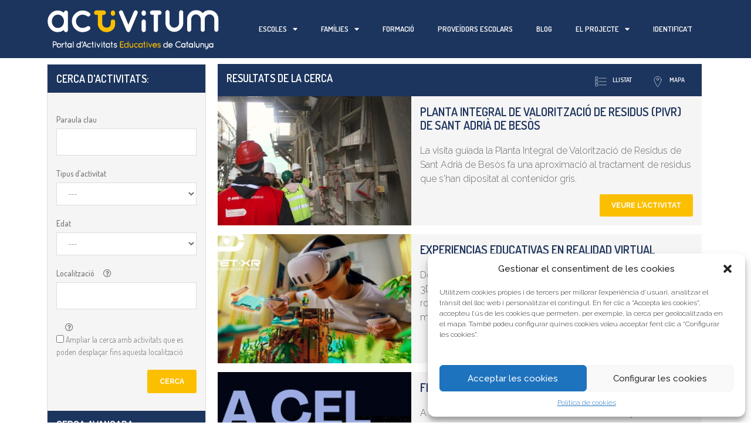

--- FILE ---
content_type: text/html; charset=UTF-8
request_url: https://activitum.cat/activitats/?ActividadesSearch%5Btipo%5D=families&rand=1679773094
body_size: 31723
content:
<!DOCTYPE html>
<html lang="ca">

<head>
	<meta charset="UTF-8">
	<link rel="profile" href="https://gmpg.org/xfn/11">
	<script id="lpData">
var lpData = {"site_url":"https:\/\/activitum.cat","user_id":"0","theme":"generatepress_child","lp_rest_url":"https:\/\/activitum.cat\/wp-json\/","nonce":"24df92fa81","is_course_archive":"","courses_url":"https:\/\/activitum.cat\/cursos\/","urlParams":{"ActividadesSearch":{"tipo":"families"},"rand":"1679773094"},"lp_version":"4.2.7.2","lp_rest_load_ajax":"https:\/\/activitum.cat\/wp-json\/lp\/v1\/load_content_via_ajax\/","coverImageRatio":"5.16","toast":{"gravity":"bottom","position":"center","duration":3000,"close":1,"stopOnFocus":1,"classPrefix":"lp-toast"}};
</script>
		<style id="learn-press-custom-css">
			:root {
				--lp-container-max-width: 1290px;
				--lp-cotainer-padding: 1rem;
				--lp-primary-color: #fccb33;
				--lp-secondary-color: #1c355e;
			}
		</style>
		<meta name='robots' content='index, follow, max-image-preview:large, max-snippet:-1, max-video-preview:-1' />
<meta name="viewport" content="width=device-width, initial-scale=1">
	<!-- This site is optimized with the Yoast SEO plugin v24.5 - https://yoast.com/wordpress/plugins/seo/ -->
	<title>Activitats - Portal d&#039;Activitats Educatives de Catalunya</title>
	<meta name="description" content="Activitats per escoles i famílies, visites escolars a museus, teatre educatiu, tallers per escoles, premis educació, sortides a la natura, tallers de ciència, formació a professorat, programa educatiu, pae, granges per visites escolars, sortides escolars gratuïtes, sortides escolars" />
	<link rel="canonical" href="https://activitum.cat/activitats/" />
	<meta property="og:locale" content="ca_ES" />
	<meta property="og:type" content="article" />
	<meta property="og:title" content="Portal d&#039;Activitats Educatives de Catalunya - Cercador" />
	<meta property="og:description" content="Activitats per escoles i famílies, visites escolars a museus, teatre educatiu, tallers per escoles, premis educació, sortides a la natura, tallers de ciència, formació a professorat, programa educatiu, pae, granges per visites escolars, sortides escolars gratuïtes, sortides escolars" />
	<meta property="og:url" content="https://activitum.cat/activitats/" />
	<meta property="og:site_name" content="Activitum.cat" />
	<meta property="article:modified_time" content="2023-06-21T07:30:18+00:00" />
	<meta property="og:image" content="https://activitum.cat/wp-content/uploads/2023/02/Activitum-quadrat-e1677595754235.jpg" />
	<meta property="og:image:width" content="350" />
	<meta property="og:image:height" content="350" />
	<meta property="og:image:type" content="image/jpeg" />
	<meta name="twitter:card" content="summary_large_image" />
	<meta name="twitter:title" content="Portal d&#039;Activitats Educatives de Catalunya - Cercador" />
	<meta name="twitter:description" content="Activitats per escoles i famílies, visites escolars a museus, teatre educatiu, tallers per escoles, premis educació, sortides a la natura, tallers de ciència, formació a professorat, programa educatiu, pae, granges per visites escolars, sortides escolars gratuïtes, sortides escolars" />
	<meta name="twitter:image" content="https://activitum.cat/wp-content/uploads/2023/02/Activitum-quadrat-e1677595754235.jpg" />
	<meta name="twitter:label1" content="Temps estimat de lectura" />
	<meta name="twitter:data1" content="2 minuts" />
	<script type="application/ld+json" class="yoast-schema-graph">{"@context":"https://schema.org","@graph":[{"@type":"WebPage","@id":"https://activitum.cat/activitats/","url":"https://activitum.cat/activitats/","name":"Activitats - Portal d'Activitats Educatives de Catalunya","isPartOf":{"@id":"https://activitum.cat/#website"},"primaryImageOfPage":{"@id":"https://activitum.cat/activitats/#primaryimage"},"image":{"@id":"https://activitum.cat/activitats/#primaryimage"},"thumbnailUrl":"https://activitum.cat/wp-content/uploads/2023/06/Costa-Brava_Activium_855x180.gif","datePublished":"2019-10-07T14:07:11+00:00","dateModified":"2023-06-21T07:30:18+00:00","description":"Activitats per escoles i famílies, visites escolars a museus, teatre educatiu, tallers per escoles, premis educació, sortides a la natura, tallers de ciència, formació a professorat, programa educatiu, pae, granges per visites escolars, sortides escolars gratuïtes, sortides escolars","breadcrumb":{"@id":"https://activitum.cat/activitats/#breadcrumb"},"inLanguage":"ca","potentialAction":[{"@type":"ReadAction","target":["https://activitum.cat/activitats/"]}]},{"@type":"ImageObject","inLanguage":"ca","@id":"https://activitum.cat/activitats/#primaryimage","url":"https://activitum.cat/wp-content/uploads/2023/06/Costa-Brava_Activium_855x180.gif","contentUrl":"https://activitum.cat/wp-content/uploads/2023/06/Costa-Brava_Activium_855x180.gif","width":855,"height":180},{"@type":"BreadcrumbList","@id":"https://activitum.cat/activitats/#breadcrumb","itemListElement":[{"@type":"ListItem","position":1,"name":"Portada","item":"https://activitum.cat/"},{"@type":"ListItem","position":2,"name":"Activitats"}]},{"@type":"WebSite","@id":"https://activitum.cat/#website","url":"https://activitum.cat/","name":"Activitum.cat","description":"Portal d&#039;Activitats Educatives de Catalunya","potentialAction":[{"@type":"SearchAction","target":{"@type":"EntryPoint","urlTemplate":"https://activitum.cat/?s={search_term_string}"},"query-input":{"@type":"PropertyValueSpecification","valueRequired":true,"valueName":"search_term_string"}}],"inLanguage":"ca"}]}</script>
	<!-- / Yoast SEO plugin. -->


<link rel='dns-prefetch' href='//www.googletagmanager.com' />
<link rel='dns-prefetch' href='//pagead2.googlesyndication.com' />
<link href='https://fonts.gstatic.com' crossorigin rel='preconnect' />
<link href='https://fonts.googleapis.com' crossorigin rel='preconnect' />
<link rel="alternate" type="application/rss+xml" title="Activitum.cat &raquo; Canal d&#039;informació" href="https://activitum.cat/feed/" />
<link rel="alternate" type="application/rss+xml" title="Activitum.cat &raquo; Canal dels comentaris" href="https://activitum.cat/comments/feed/" />
<script>
window._wpemojiSettings = {"baseUrl":"https:\/\/s.w.org\/images\/core\/emoji\/15.0.3\/72x72\/","ext":".png","svgUrl":"https:\/\/s.w.org\/images\/core\/emoji\/15.0.3\/svg\/","svgExt":".svg","source":{"concatemoji":"https:\/\/activitum.cat\/wp-includes\/js\/wp-emoji-release.min.js?ver=cae1c14a27a4222e18dbc717000ac28c"}};
/*! This file is auto-generated */
!function(i,n){var o,s,e;function c(e){try{var t={supportTests:e,timestamp:(new Date).valueOf()};sessionStorage.setItem(o,JSON.stringify(t))}catch(e){}}function p(e,t,n){e.clearRect(0,0,e.canvas.width,e.canvas.height),e.fillText(t,0,0);var t=new Uint32Array(e.getImageData(0,0,e.canvas.width,e.canvas.height).data),r=(e.clearRect(0,0,e.canvas.width,e.canvas.height),e.fillText(n,0,0),new Uint32Array(e.getImageData(0,0,e.canvas.width,e.canvas.height).data));return t.every(function(e,t){return e===r[t]})}function u(e,t,n){switch(t){case"flag":return n(e,"\ud83c\udff3\ufe0f\u200d\u26a7\ufe0f","\ud83c\udff3\ufe0f\u200b\u26a7\ufe0f")?!1:!n(e,"\ud83c\uddfa\ud83c\uddf3","\ud83c\uddfa\u200b\ud83c\uddf3")&&!n(e,"\ud83c\udff4\udb40\udc67\udb40\udc62\udb40\udc65\udb40\udc6e\udb40\udc67\udb40\udc7f","\ud83c\udff4\u200b\udb40\udc67\u200b\udb40\udc62\u200b\udb40\udc65\u200b\udb40\udc6e\u200b\udb40\udc67\u200b\udb40\udc7f");case"emoji":return!n(e,"\ud83d\udc26\u200d\u2b1b","\ud83d\udc26\u200b\u2b1b")}return!1}function f(e,t,n){var r="undefined"!=typeof WorkerGlobalScope&&self instanceof WorkerGlobalScope?new OffscreenCanvas(300,150):i.createElement("canvas"),a=r.getContext("2d",{willReadFrequently:!0}),o=(a.textBaseline="top",a.font="600 32px Arial",{});return e.forEach(function(e){o[e]=t(a,e,n)}),o}function t(e){var t=i.createElement("script");t.src=e,t.defer=!0,i.head.appendChild(t)}"undefined"!=typeof Promise&&(o="wpEmojiSettingsSupports",s=["flag","emoji"],n.supports={everything:!0,everythingExceptFlag:!0},e=new Promise(function(e){i.addEventListener("DOMContentLoaded",e,{once:!0})}),new Promise(function(t){var n=function(){try{var e=JSON.parse(sessionStorage.getItem(o));if("object"==typeof e&&"number"==typeof e.timestamp&&(new Date).valueOf()<e.timestamp+604800&&"object"==typeof e.supportTests)return e.supportTests}catch(e){}return null}();if(!n){if("undefined"!=typeof Worker&&"undefined"!=typeof OffscreenCanvas&&"undefined"!=typeof URL&&URL.createObjectURL&&"undefined"!=typeof Blob)try{var e="postMessage("+f.toString()+"("+[JSON.stringify(s),u.toString(),p.toString()].join(",")+"));",r=new Blob([e],{type:"text/javascript"}),a=new Worker(URL.createObjectURL(r),{name:"wpTestEmojiSupports"});return void(a.onmessage=function(e){c(n=e.data),a.terminate(),t(n)})}catch(e){}c(n=f(s,u,p))}t(n)}).then(function(e){for(var t in e)n.supports[t]=e[t],n.supports.everything=n.supports.everything&&n.supports[t],"flag"!==t&&(n.supports.everythingExceptFlag=n.supports.everythingExceptFlag&&n.supports[t]);n.supports.everythingExceptFlag=n.supports.everythingExceptFlag&&!n.supports.flag,n.DOMReady=!1,n.readyCallback=function(){n.DOMReady=!0}}).then(function(){return e}).then(function(){var e;n.supports.everything||(n.readyCallback(),(e=n.source||{}).concatemoji?t(e.concatemoji):e.wpemoji&&e.twemoji&&(t(e.twemoji),t(e.wpemoji)))}))}((window,document),window._wpemojiSettings);
</script>
<link rel='stylesheet' id='generate-fonts-css' href='//fonts.googleapis.com/css?family=Raleway%3A100%2C100italic%2C200%2C200italic%2C300%2C300italic%2Cregular%2Citalic%2C500%2C500italic%2C600%2C600italic%2C700%2C700italic%2C800%2C800italic%2C900%2C900italic%7CDosis%3A200%2C300%2Cregular%2C500%2C600%2C700%2C800&#038;t=137' media='all' />
<style id='wp-emoji-styles-inline-css'>

	img.wp-smiley, img.emoji {
		display: inline !important;
		border: none !important;
		box-shadow: none !important;
		height: 1em !important;
		width: 1em !important;
		margin: 0 0.07em !important;
		vertical-align: -0.1em !important;
		background: none !important;
		padding: 0 !important;
	}
</style>
<link rel='stylesheet' id='jet-engine-frontend-css' href='https://activitum.cat/wp-content/plugins/jet-engine/assets/css/frontend.css?ver=3.5.1&#038;t=137' media='all' />
<link rel='stylesheet' id='cmplz-general-css' href='https://activitum.cat/wp-content/plugins/complianz-gdpr/assets/css/cookieblocker.min.css?ver=1720689354&#038;t=137' media='all' />
<link rel='stylesheet' id='generate-style-grid-css' href='https://activitum.cat/wp-content/themes/generatepress/assets/css/unsemantic-grid.min.css?ver=3.4.0&#038;t=137' media='all' />
<link rel='stylesheet' id='generate-style-css' href='https://activitum.cat/wp-content/themes/generatepress/assets/css/style.min.css?ver=3.4.0&#038;t=137' media='all' />
<style id='generate-style-inline-css'>
#site-navigation,.navigation-clone, #mobile-header {display:none !important}.generate-page-header, .page-header-image, .page-header-image-single {display:none}.entry-header {display:none} .page-content, .entry-content, .entry-summary {margin-top:0}
body{background-color:#ffffff;color:#777777;}a{color:#222222;}a:hover, a:focus, a:active{color:#fcbf00;}body .grid-container{max-width:1100px;}.wp-block-group__inner-container{max-width:1100px;margin-left:auto;margin-right:auto;}.site-header .header-image{width:200px;}:root{--contrast:#222222;--contrast-2:#575760;--contrast-3:#b2b2be;--base:#f0f0f0;--base-2:#f7f8f9;--base-3:#ffffff;--accent:#1e73be;}:root .has-contrast-color{color:var(--contrast);}:root .has-contrast-background-color{background-color:var(--contrast);}:root .has-contrast-2-color{color:var(--contrast-2);}:root .has-contrast-2-background-color{background-color:var(--contrast-2);}:root .has-contrast-3-color{color:var(--contrast-3);}:root .has-contrast-3-background-color{background-color:var(--contrast-3);}:root .has-base-color{color:var(--base);}:root .has-base-background-color{background-color:var(--base);}:root .has-base-2-color{color:var(--base-2);}:root .has-base-2-background-color{background-color:var(--base-2);}:root .has-base-3-color{color:var(--base-3);}:root .has-base-3-background-color{background-color:var(--base-3);}:root .has-accent-color{color:var(--accent);}:root .has-accent-background-color{background-color:var(--accent);}body, button, input, select, textarea{font-family:"Raleway", sans-serif;font-weight:300;font-size:16px;}body{line-height:1.5;}p{margin-bottom:0.5em;}.entry-content > [class*="wp-block-"]:not(:last-child):not(.wp-block-heading){margin-bottom:0.5em;}.main-title{font-size:45px;}.site-description{font-size:20px;}.main-navigation a, .menu-toggle{font-size:20px;}.main-navigation .main-nav ul ul li a{font-size:17px;}.sidebar .widget, .footer-widgets .widget{font-size:17px;}button:not(.menu-toggle),html input[type="button"],input[type="reset"],input[type="submit"],.button,.wp-block-button .wp-block-button__link{font-size:15px;}h1{font-family:"Dosis", sans-serif;font-weight:600;text-transform:uppercase;font-size:30px;margin-bottom:5px;}h2{font-family:"Dosis", sans-serif;font-weight:600;text-transform:uppercase;font-size:31px;line-height:1em;margin-bottom:0px;}h3{font-family:"Dosis", sans-serif;font-weight:600;font-size:19px;}h4{font-size:10px;}h5{font-size:10px;}@media (max-width:768px){.main-title{font-size:30px;}h1{font-size:30px;}h2{font-size:25px;}}.top-bar{background-color:#636363;color:#ffffff;}.top-bar a{color:#ffffff;}.top-bar a:hover{color:#303030;}.site-header{background-color:#ffffff;color:#3a3a3a;}.site-header a{color:#3a3a3a;}.main-title a,.main-title a:hover{color:#222222;}.site-description{color:#757575;}.main-navigation,.main-navigation ul ul{background-color:#222222;}.main-navigation .main-nav ul li a, .main-navigation .menu-toggle, .main-navigation .menu-bar-items{color:#ffffff;}.main-navigation .main-nav ul li:not([class*="current-menu-"]):hover > a, .main-navigation .main-nav ul li:not([class*="current-menu-"]):focus > a, .main-navigation .main-nav ul li.sfHover:not([class*="current-menu-"]) > a, .main-navigation .menu-bar-item:hover > a, .main-navigation .menu-bar-item.sfHover > a{color:#ffffff;background-color:#3f3f3f;}button.menu-toggle:hover,button.menu-toggle:focus,.main-navigation .mobile-bar-items a,.main-navigation .mobile-bar-items a:hover,.main-navigation .mobile-bar-items a:focus{color:#ffffff;}.main-navigation .main-nav ul li[class*="current-menu-"] > a{color:#ffffff;background-color:#3f3f3f;}.navigation-search input[type="search"],.navigation-search input[type="search"]:active, .navigation-search input[type="search"]:focus, .main-navigation .main-nav ul li.search-item.active > a, .main-navigation .menu-bar-items .search-item.active > a{color:#ffffff;background-color:#3f3f3f;}.main-navigation ul ul{background-color:#3f3f3f;}.main-navigation .main-nav ul ul li a{color:#ffffff;}.main-navigation .main-nav ul ul li:not([class*="current-menu-"]):hover > a,.main-navigation .main-nav ul ul li:not([class*="current-menu-"]):focus > a, .main-navigation .main-nav ul ul li.sfHover:not([class*="current-menu-"]) > a{color:#ffffff;background-color:#4f4f4f;}.main-navigation .main-nav ul ul li[class*="current-menu-"] > a{color:#ffffff;background-color:#4f4f4f;}.separate-containers .inside-article, .separate-containers .comments-area, .separate-containers .page-header, .one-container .container, .separate-containers .paging-navigation, .inside-page-header{background-color:#ffffff;}.entry-meta{color:#595959;}.entry-meta a{color:#595959;}.entry-meta a:hover{color:#1e73be;}.sidebar .widget{background-color:#ffffff;}.sidebar .widget .widget-title{color:#000000;}.footer-widgets{background-color:#ffffff;}.footer-widgets .widget-title{color:#000000;}.site-info{color:#ffffff;background-color:#222222;}.site-info a{color:#ffffff;}.site-info a:hover{color:#606060;}.footer-bar .widget_nav_menu .current-menu-item a{color:#606060;}input[type="text"],input[type="email"],input[type="url"],input[type="password"],input[type="search"],input[type="tel"],input[type="number"],textarea,select{color:#666666;background-color:#fafafa;border-color:#cccccc;}input[type="text"]:focus,input[type="email"]:focus,input[type="url"]:focus,input[type="password"]:focus,input[type="search"]:focus,input[type="tel"]:focus,input[type="number"]:focus,textarea:focus,select:focus{color:#666666;background-color:#ffffff;border-color:#bfbfbf;}button,html input[type="button"],input[type="reset"],input[type="submit"],a.button,a.wp-block-button__link:not(.has-background){color:#ffffff;background-color:#666666;}button:hover,html input[type="button"]:hover,input[type="reset"]:hover,input[type="submit"]:hover,a.button:hover,button:focus,html input[type="button"]:focus,input[type="reset"]:focus,input[type="submit"]:focus,a.button:focus,a.wp-block-button__link:not(.has-background):active,a.wp-block-button__link:not(.has-background):focus,a.wp-block-button__link:not(.has-background):hover{color:#ffffff;background-color:#3f3f3f;}a.generate-back-to-top{background-color:rgba( 0,0,0,0.4 );color:#ffffff;}a.generate-back-to-top:hover,a.generate-back-to-top:focus{background-color:rgba( 0,0,0,0.6 );color:#ffffff;}:root{--gp-search-modal-bg-color:var(--base-3);--gp-search-modal-text-color:var(--contrast);--gp-search-modal-overlay-bg-color:rgba(0,0,0,0.2);}@media (max-width: 768px){.main-navigation .menu-bar-item:hover > a, .main-navigation .menu-bar-item.sfHover > a{background:none;color:#ffffff;}}.inside-top-bar{padding:10px;}.inside-header{padding:40px 40px 25px 40px;}.separate-containers .inside-article, .separate-containers .comments-area, .separate-containers .page-header, .separate-containers .paging-navigation, .one-container .site-content, .inside-page-header{padding:0px;}.site-main .wp-block-group__inner-container{padding:0px;}.entry-content .alignwide, body:not(.no-sidebar) .entry-content .alignfull{margin-left:-0px;width:calc(100% + 0px);max-width:calc(100% + 0px);}.one-container.right-sidebar .site-main,.one-container.both-right .site-main{margin-right:0px;}.one-container.left-sidebar .site-main,.one-container.both-left .site-main{margin-left:0px;}.one-container.both-sidebars .site-main{margin:0px;}.main-navigation .main-nav ul ul li a{padding:25px 20px 25px 20px;}.rtl .menu-item-has-children .dropdown-menu-toggle{padding-left:20px;}.menu-item-has-children ul .dropdown-menu-toggle{padding-top:25px;padding-bottom:25px;margin-top:-25px;}.rtl .main-navigation .main-nav ul li.menu-item-has-children > a{padding-right:20px;}.site-info{padding:20px;}@media (max-width:768px){.separate-containers .inside-article, .separate-containers .comments-area, .separate-containers .page-header, .separate-containers .paging-navigation, .one-container .site-content, .inside-page-header{padding:0px 30px 0px 30px;}.site-main .wp-block-group__inner-container{padding:0px 30px 0px 30px;}.site-info{padding-right:10px;padding-left:10px;}.entry-content .alignwide, body:not(.no-sidebar) .entry-content .alignfull{margin-left:-30px;width:calc(100% + 60px);max-width:calc(100% + 60px);}}.one-container .sidebar .widget{padding:0px;}/* End cached CSS */@media (max-width: 768px){.main-navigation .menu-toggle,.main-navigation .mobile-bar-items,.sidebar-nav-mobile:not(#sticky-placeholder){display:block;}.main-navigation ul,.gen-sidebar-nav{display:none;}[class*="nav-float-"] .site-header .inside-header > *{float:none;clear:both;}}
.main-navigation .slideout-toggle a:before,.slide-opened .slideout-overlay .slideout-exit:before{font-family:GeneratePress;}.slideout-navigation .dropdown-menu-toggle:before{content:"\f107" !important;}.slideout-navigation .sfHover > a .dropdown-menu-toggle:before{content:"\f106" !important;}.page .entry-content{margin-top:0px;}
.navigation-branding .main-title{font-weight:bold;text-transform:none;font-size:45px;}@media (max-width: 768px){.navigation-branding .main-title{font-size:30px;}}
.main-navigation .main-nav ul li a,.menu-toggle,.main-navigation .mobile-bar-items a{transition: line-height 300ms ease}.main-navigation.toggled .main-nav > ul{background-color: #222222}
@media (max-width: 768px){.menu-toggle,.main-navigation .mobile-bar-items a{padding-left:0px;padding-right:0px;}}
</style>
<link rel='stylesheet' id='generate-mobile-style-css' href='https://activitum.cat/wp-content/themes/generatepress/assets/css/mobile.min.css?ver=3.4.0&#038;t=137' media='all' />
<link rel='stylesheet' id='generate-font-icons-css' href='https://activitum.cat/wp-content/themes/generatepress/assets/css/components/font-icons.min.css?ver=3.4.0&#038;t=137' media='all' />
<link rel='stylesheet' id='generate-child-css' href='https://activitum.cat/wp-content/themes/generatepress_child/style.css?ver=1751617551&#038;t=137' media='all' />
<link rel='stylesheet' id='jet-elements-css' href='https://activitum.cat/wp-content/plugins/jet-elements/assets/css/jet-elements.css?ver=2.6.19&#038;t=137' media='all' />
<link rel='stylesheet' id='jet-elements-skin-css' href='https://activitum.cat/wp-content/plugins/jet-elements/assets/css/jet-elements-skin.css?ver=2.6.19&#038;t=137' media='all' />
<link rel='stylesheet' id='elementor-icons-css' href='https://activitum.cat/wp-content/plugins/elementor/assets/lib/eicons/css/elementor-icons.min.css?ver=5.30.0&#038;t=137' media='all' />
<link rel='stylesheet' id='elementor-frontend-css' href='https://activitum.cat/wp-content/plugins/elementor/assets/css/frontend.min.css?ver=3.22.3&#038;t=137' media='all' />
<link rel='stylesheet' id='swiper-css' href='https://activitum.cat/wp-content/plugins/elementor/assets/lib/swiper/v8/css/swiper.min.css?ver=8.4.5&#038;t=137' media='all' />
<link rel='stylesheet' id='elementor-post-9954-css' href='https://activitum.cat/wp-content/uploads/elementor/css/post-9954.css?ver=1720690095&#038;t=137' media='all' />
<link rel='stylesheet' id='elementor-pro-css' href='https://activitum.cat/wp-content/plugins/elementor-pro/assets/css/frontend.min.css?ver=3.22.1&#038;t=137' media='all' />
<link rel='stylesheet' id='font-awesome-5-all-css' href='https://activitum.cat/wp-content/plugins/elementor/assets/lib/font-awesome/css/all.min.css?ver=4.10.37&#038;t=137' media='all' />
<link rel='stylesheet' id='font-awesome-4-shim-css' href='https://activitum.cat/wp-content/plugins/elementor/assets/lib/font-awesome/css/v4-shims.min.css?ver=3.22.3&#038;t=137' media='all' />
<link rel='stylesheet' id='elementor-post-386-css' href='https://activitum.cat/wp-content/uploads/elementor/css/post-386.css?ver=1720691179&#038;t=137' media='all' />
<link rel='stylesheet' id='elementor-post-45-css' href='https://activitum.cat/wp-content/uploads/elementor/css/post-45.css?ver=1720690097&#038;t=137' media='all' />
<link rel='stylesheet' id='elementor-post-93-css' href='https://activitum.cat/wp-content/uploads/elementor/css/post-93.css?ver=1759827231&#038;t=137' media='all' />
<link rel='stylesheet' id='generate-blog-css' href='https://activitum.cat/wp-content/plugins/gp-premium/blog/functions/css/style-min.css?ver=1.8.3&#038;t=137' media='all' />
<link rel='stylesheet' id='generate-sticky-css' href='https://activitum.cat/wp-content/plugins/gp-premium/menu-plus/functions/css/sticky.min.css?ver=1.8.3&#038;t=137' media='all' />
<link rel='stylesheet' id='learnpress-widgets-css' href='https://activitum.cat/wp-content/plugins/learnpress/assets/css/widgets.min.css?ver=4.2.7.2&#038;t=137' media='all' />
<link rel='stylesheet' id='google-fonts-1-css' href='https://fonts.googleapis.com/css?family=Roboto%3A100%2C100italic%2C200%2C200italic%2C300%2C300italic%2C400%2C400italic%2C500%2C500italic%2C600%2C600italic%2C700%2C700italic%2C800%2C800italic%2C900%2C900italic%7CRoboto+Slab%3A100%2C100italic%2C200%2C200italic%2C300%2C300italic%2C400%2C400italic%2C500%2C500italic%2C600%2C600italic%2C700%2C700italic%2C800%2C800italic%2C900%2C900italic%7CDosis%3A100%2C100italic%2C200%2C200italic%2C300%2C300italic%2C400%2C400italic%2C500%2C500italic%2C600%2C600italic%2C700%2C700italic%2C800%2C800italic%2C900%2C900italic&#038;display=auto&#038;ver=6.5.7&#038;t=137' media='all' />
<link rel='stylesheet' id='elementor-icons-shared-0-css' href='https://activitum.cat/wp-content/plugins/elementor/assets/lib/font-awesome/css/fontawesome.min.css?ver=5.15.3&#038;t=137' media='all' />
<link rel='stylesheet' id='elementor-icons-fa-solid-css' href='https://activitum.cat/wp-content/plugins/elementor/assets/lib/font-awesome/css/solid.min.css?ver=5.15.3&#038;t=137' media='all' />
<link rel='stylesheet' id='elementor-icons-fa-brands-css' href='https://activitum.cat/wp-content/plugins/elementor/assets/lib/font-awesome/css/brands.min.css?ver=5.15.3&#038;t=137' media='all' />
<link rel='stylesheet' id='elementor-icons-fa-regular-css' href='https://activitum.cat/wp-content/plugins/elementor/assets/lib/font-awesome/css/regular.min.css?ver=5.15.3&#038;t=137' media='all' />
<link rel="preconnect" href="https://fonts.gstatic.com/" crossorigin><script src="https://activitum.cat/wp-includes/js/jquery/jquery.min.js?ver=3.7.1" id="jquery-core-js"></script>
<script src="https://activitum.cat/wp-includes/js/jquery/jquery-migrate.min.js?ver=3.4.1" id="jquery-migrate-js"></script>
<script src="https://activitum.cat/wp-content/plugins/elementor/assets/lib/font-awesome/js/v4-shims.min.js?ver=3.22.3" id="font-awesome-4-shim-js"></script>

<!-- Google tag (gtag.js) snippet added by Site Kit -->

<!-- Google Analytics snippet added by Site Kit -->
<script src="https://www.googletagmanager.com/gtag/js?id=GT-P85KJXM" id="google_gtagjs-js" async></script>
<script id="google_gtagjs-js-after">
window.dataLayer = window.dataLayer || [];function gtag(){dataLayer.push(arguments);}
gtag("set","linker",{"domains":["activitum.cat"]});
gtag("js", new Date());
gtag("set", "developer_id.dZTNiMT", true);
gtag("config", "GT-P85KJXM");
</script>

<!-- End Google tag (gtag.js) snippet added by Site Kit -->
<script src="https://activitum.cat/wp-content/plugins/learnpress/assets/js/dist/loadAJAX.min.js?ver=4.2.7.2" id="lp-load-ajax-js" async data-wp-strategy="async"></script>
<link rel="https://api.w.org/" href="https://activitum.cat/wp-json/" /><link rel="alternate" type="application/json" href="https://activitum.cat/wp-json/wp/v2/pages/386" /><link rel="EditURI" type="application/rsd+xml" title="RSD" href="https://activitum.cat/xmlrpc.php?rsd" />
<link rel="alternate" type="application/json+oembed" href="https://activitum.cat/wp-json/oembed/1.0/embed?url=https%3A%2F%2Factivitum.cat%2Factivitats%2F" />
<link rel="alternate" type="text/xml+oembed" href="https://activitum.cat/wp-json/oembed/1.0/embed?url=https%3A%2F%2Factivitum.cat%2Factivitats%2F&#038;format=xml" />
<meta name="generator" content="Site Kit by Google 1.130.0" /><script type="text/javascript">//<![CDATA[
  function external_links_in_new_windows_loop() {
    if (!document.links) {
      document.links = document.getElementsByTagName('a');
    }
    var change_link = false;
    var force = '';
    var ignore = '';

    for (var t=0; t<document.links.length; t++) {
      var all_links = document.links[t];
      change_link = false;
      
      if(document.links[t].hasAttribute('onClick') == false) {
        // forced if the address starts with http (or also https), but does not link to the current domain
        if(all_links.href.search(/^http/) != -1 && all_links.href.search('activitum.cat') == -1 && all_links.href.search(/^#/) == -1) {
          // console.log('Changed ' + all_links.href);
          change_link = true;
        }
          
        if(force != '' && all_links.href.search(force) != -1) {
          // forced
          // console.log('force ' + all_links.href);
          change_link = true;
        }
        
        if(ignore != '' && all_links.href.search(ignore) != -1) {
          // console.log('ignore ' + all_links.href);
          // ignored
          change_link = false;
        }

        if(change_link == true) {
          // console.log('Changed ' + all_links.href);
          document.links[t].setAttribute('onClick', 'javascript:window.open(\'' + all_links.href.replace(/'/g, '') + '\', \'_blank\', \'noopener\'); return false;');
          document.links[t].removeAttribute('target');
        }
      }
    }
  }
  
  // Load
  function external_links_in_new_windows_load(func)
  {  
    var oldonload = window.onload;
    if (typeof window.onload != 'function'){
      window.onload = func;
    } else {
      window.onload = function(){
        oldonload();
        func();
      }
    }
  }

  external_links_in_new_windows_load(external_links_in_new_windows_loop);
  //]]></script>

			<style>.cmplz-hidden {
					display: none !important;
				}</style>
<!-- Google AdSense meta tags added by Site Kit -->
<meta name="google-adsense-platform-account" content="ca-host-pub-2644536267352236">
<meta name="google-adsense-platform-domain" content="sitekit.withgoogle.com">
<!-- End Google AdSense meta tags added by Site Kit -->
<meta name="generator" content="Elementor 3.22.3; features: e_optimized_assets_loading, additional_custom_breakpoints; settings: css_print_method-external, google_font-enabled, font_display-auto">
<style>.recentcomments a{display:inline !important;padding:0 !important;margin:0 !important;}</style><!-- Global site tag (gtag.js) - Google Analytics -->
<script type="text/plain" data-service="google-analytics" data-category="statistics" async data-cmplz-src="https://www.googletagmanager.com/gtag/js?id=UA-76301248-1"></script>
<script>
  window.dataLayer = window.dataLayer || [];
  function gtag(){dataLayer.push(arguments);}
  gtag('js', new Date());

  gtag('config', 'UA-76301248-1');
</script>

<!-- Google AdSense snippet added by Site Kit -->
<script async src="https://pagead2.googlesyndication.com/pagead/js/adsbygoogle.js?client=ca-pub-7365241899167385&amp;host=ca-host-pub-2644536267352236" crossorigin="anonymous"></script>

<!-- End Google AdSense snippet added by Site Kit -->
<link rel="icon" href="https://activitum.cat/wp-content/uploads/2019/08/favicon-150x150.png" sizes="32x32" />
<link rel="icon" href="https://activitum.cat/wp-content/uploads/2019/08/favicon.png" sizes="192x192" />
<link rel="apple-touch-icon" href="https://activitum.cat/wp-content/uploads/2019/08/favicon.png" />
<meta name="msapplication-TileImage" content="https://activitum.cat/wp-content/uploads/2019/08/favicon.png" />
		<style id="wp-custom-css">
			.site-footer a {
    color: white;
}
.course-students {
    display: none;
}
.archive .entry-title:after {
  content:'Courses'; 
  visibility: visible;
  display: block;		</style>
			<script id="mcjs">
		! function(c, h, i, m, p) {
			m = c.createElement(h), p = c.getElementsByTagName(h)[0], m.async = 1, m.src = i, p.parentNode.insertBefore(m, p)
		}(document, "script", "https://chimpstatic.com/mcjs-connected/js/users/7e37c0db95ff778d495e1c776/5303f66be597a99a66b3ef065.js");
	</script>
</head>

<body data-rsssl=1 data-cmplz=1 class="page-template-default page page-id-386 wp-embed-responsive post-image-aligned-center sticky-menu-fade sticky-enabled both-sticky-menu no-sidebar nav-below-header one-container fluid-header active-footer-widgets-3 header-aligned-left dropdown-hover full-width-content elementor-default elementor-kit-9954 elementor-page elementor-page-386 elementor-page-51897" itemtype="https://schema.org/WebPage" itemscope>
	<a class="screen-reader-text skip-link" href="#content" title="Vés al contingut">Vés al contingut</a>		<div data-elementor-type="header" data-elementor-id="45" class="elementor elementor-45 elementor-location-header" data-elementor-post-type="elementor_library">
					<section class="elementor-section elementor-top-section elementor-element elementor-element-954d6cd elementor-section-content-middle elementor-hidden-tablet elementor-hidden-phone elementor-section-boxed elementor-section-height-default elementor-section-height-default" data-id="954d6cd" data-element_type="section" data-settings="{&quot;background_background&quot;:&quot;classic&quot;,&quot;jet_parallax_layout_list&quot;:[{&quot;jet_parallax_layout_image&quot;:{&quot;url&quot;:&quot;&quot;,&quot;id&quot;:&quot;&quot;,&quot;size&quot;:&quot;&quot;},&quot;_id&quot;:&quot;9130f45&quot;,&quot;jet_parallax_layout_image_tablet&quot;:{&quot;url&quot;:&quot;&quot;,&quot;id&quot;:&quot;&quot;,&quot;size&quot;:&quot;&quot;},&quot;jet_parallax_layout_image_mobile&quot;:{&quot;url&quot;:&quot;&quot;,&quot;id&quot;:&quot;&quot;,&quot;size&quot;:&quot;&quot;},&quot;jet_parallax_layout_speed&quot;:{&quot;unit&quot;:&quot;%&quot;,&quot;size&quot;:50,&quot;sizes&quot;:[]},&quot;jet_parallax_layout_type&quot;:&quot;scroll&quot;,&quot;jet_parallax_layout_z_index&quot;:&quot;&quot;,&quot;jet_parallax_layout_bg_x&quot;:50,&quot;jet_parallax_layout_bg_y&quot;:50,&quot;jet_parallax_layout_bg_size&quot;:&quot;auto&quot;,&quot;jet_parallax_layout_animation_prop&quot;:&quot;transform&quot;,&quot;jet_parallax_layout_on&quot;:[&quot;desktop&quot;,&quot;tablet&quot;],&quot;jet_parallax_layout_direction&quot;:null,&quot;jet_parallax_layout_fx_direction&quot;:null,&quot;jet_parallax_layout_bg_x_tablet&quot;:&quot;&quot;,&quot;jet_parallax_layout_bg_x_mobile&quot;:&quot;&quot;,&quot;jet_parallax_layout_bg_y_tablet&quot;:&quot;&quot;,&quot;jet_parallax_layout_bg_y_mobile&quot;:&quot;&quot;,&quot;jet_parallax_layout_bg_size_tablet&quot;:&quot;&quot;,&quot;jet_parallax_layout_bg_size_mobile&quot;:&quot;&quot;}]}">
						<div class="elementor-container elementor-column-gap-default">
					<div class="elementor-column elementor-col-50 elementor-top-column elementor-element elementor-element-d35f787" data-id="d35f787" data-element_type="column">
			<div class="elementor-widget-wrap elementor-element-populated">
						<div class="elementor-element elementor-element-ff16177 elementor-widget elementor-widget-image" data-id="ff16177" data-element_type="widget" data-widget_type="image.default">
				<div class="elementor-widget-container">
														<a href="https://activitum.cat">
							<img width="240" height="56" src="https://activitum.cat/wp-content/uploads/2019/08/activitum-logo-blanco.svg" class="attachment-large size-large wp-image-32" alt="" />								</a>
													</div>
				</div>
					</div>
		</div>
				<div class="elementor-column elementor-col-50 elementor-top-column elementor-element elementor-element-6093a29" data-id="6093a29" data-element_type="column">
			<div class="elementor-widget-wrap elementor-element-populated">
						<div class="elementor-element elementor-element-3438395 elementor-nav-menu__align-end elementor-nav-menu--dropdown-tablet elementor-nav-menu__text-align-aside elementor-nav-menu--toggle elementor-nav-menu--burger elementor-widget elementor-widget-nav-menu" data-id="3438395" data-element_type="widget" data-settings="{&quot;layout&quot;:&quot;horizontal&quot;,&quot;submenu_icon&quot;:{&quot;value&quot;:&quot;&lt;i class=\&quot;fas fa-caret-down\&quot;&gt;&lt;\/i&gt;&quot;,&quot;library&quot;:&quot;fa-solid&quot;},&quot;toggle&quot;:&quot;burger&quot;}" data-widget_type="nav-menu.default">
				<div class="elementor-widget-container">
						<nav class="elementor-nav-menu--main elementor-nav-menu__container elementor-nav-menu--layout-horizontal e--pointer-none">
				<ul id="menu-1-3438395" class="elementor-nav-menu"><li class="menu-item menu-item-type-custom menu-item-object-custom menu-item-has-children menu-item-7394"><a href="?rand=1768931749" class="elementor-item">Escoles</a>
<ul class="sub-menu elementor-nav-menu--dropdown">
	<li class="menu-item menu-item-type-custom menu-item-object-custom menu-item-43645"><a href="https://activitum.cat/activitats/?ActividadesSearch%5Btipo%5D=escolar&#038;rand=1768931749" class="elementor-sub-item">Activitats per escoles</a></li>
	<li class="menu-item menu-item-type-post_type menu-item-object-page menu-item-8984"><a href="https://activitum.cat/recursos-online/" class="elementor-sub-item">Recursos online</a></li>
	<li class="menu-item menu-item-type-post_type menu-item-object-page menu-item-43648"><a href="https://activitum.cat/formacio/" class="elementor-sub-item">Formació per a professorat</a></li>
	<li class="menu-item menu-item-type-post_type menu-item-object-page menu-item-43646"><a href="https://activitum.cat/formacions-per-associacions-de-families/" class="elementor-sub-item">Formació per AFAs</a></li>
	<li class="menu-item menu-item-type-post_type menu-item-object-page menu-item-43654"><a href="https://activitum.cat/blog-del-portal-dactivitats-educatives-de-catalunya/" class="elementor-sub-item">Articles sobre educació</a></li>
	<li class="menu-item menu-item-type-post_type menu-item-object-page menu-item-43647"><a href="https://activitum.cat/empreses-productes-i-serveis-escolars/" class="elementor-sub-item">Catàleg de proveïdors escolars</a></li>
</ul>
</li>
<li class="menu-item menu-item-type-custom menu-item-object-custom menu-item-has-children menu-item-7395"><a href="https://activitum.cat/activitats/?ActividadesSearch%5Btipo%5D=families&#038;rand=1768931749" class="elementor-item">Famílies</a>
<ul class="sub-menu elementor-nav-menu--dropdown">
	<li class="menu-item menu-item-type-custom menu-item-object-custom menu-item-43650"><a href="https://activitum.cat/activitats/?ActividadesSearch%5Btipo%5D=families&#038;rand=1768931749" class="elementor-sub-item">Activitats familiars i de lleure</a></li>
	<li class="menu-item menu-item-type-post_type menu-item-object-page menu-item-43655"><a href="https://activitum.cat/blog-del-portal-dactivitats-educatives-de-catalunya/" class="elementor-sub-item">Top! Blog amb recomanacions</a></li>
	<li class="menu-item menu-item-type-post_type menu-item-object-page menu-item-43656"><a href="https://activitum.cat/recursos-online/" class="elementor-sub-item">Recursos online</a></li>
	<li class="menu-item menu-item-type-post_type menu-item-object-page menu-item-11459"><a href="https://activitum.cat/mapa-zones-picnic/" class="elementor-sub-item">Zones de pícnic</a></li>
	<li class="menu-item menu-item-type-post_type menu-item-object-page menu-item-11460"><a href="https://activitum.cat/rutes-a-peu/" class="elementor-sub-item">Rutes a peu</a></li>
	<li class="menu-item menu-item-type-post_type menu-item-object-page menu-item-11461"><a href="https://activitum.cat/rutes-en-bicicleta/" class="elementor-sub-item">Rutes en bicicleta</a></li>
	<li class="menu-item menu-item-type-post_type menu-item-object-page menu-item-13608"><a href="https://activitum.cat/espais-naturals-de-catalunya-3/" class="elementor-sub-item">ESPAIS NATURALS DE CATALUNYA</a></li>
</ul>
</li>
<li class="menu-item menu-item-type-post_type menu-item-object-page menu-item-37541"><a href="https://activitum.cat/formacio/" class="elementor-item">Formació</a></li>
<li class="menu-item menu-item-type-post_type menu-item-object-page menu-item-41526"><a href="https://activitum.cat/empreses-productes-i-serveis-escolars/" class="elementor-item">Proveïdors escolars</a></li>
<li class="menu-item menu-item-type-post_type menu-item-object-page menu-item-15379"><a href="https://activitum.cat/blog-del-portal-dactivitats-educatives-de-catalunya/" class="elementor-item">Blog</a></li>
<li class="menu-item menu-item-type-custom menu-item-object-custom menu-item-has-children menu-item-50"><a href="#" class="elementor-item elementor-item-anchor">El projecte</a>
<ul class="sub-menu elementor-nav-menu--dropdown">
	<li class="menu-item menu-item-type-post_type menu-item-object-page menu-item-7566"><a href="https://activitum.cat/qui-som/" class="elementor-sub-item">Què és Activitum?</a></li>
	<li class="menu-item menu-item-type-post_type menu-item-object-page menu-item-7683"><a href="https://activitum.cat/associacio-escola-entorn/" class="elementor-sub-item">Associació Escola – Entorn</a></li>
	<li class="menu-item menu-item-type-post_type menu-item-object-page menu-item-7706"><a href="https://activitum.cat/mencions-i-premis/" class="elementor-sub-item">Premis i col·laboracions. Premsa.</a></li>
	<li class="menu-item menu-item-type-post_type menu-item-object-page menu-item-7557"><a href="https://activitum.cat/publica/" class="elementor-sub-item">Publica les teves activitats</a></li>
	<li class="menu-item menu-item-type-post_type menu-item-object-page menu-item-7604"><a href="https://activitum.cat/cartell-sala-de-professors/" class="elementor-sub-item">Cartell sala de professors</a></li>
	<li class="menu-item menu-item-type-post_type menu-item-object-page menu-item-7609"><a href="https://activitum.cat/que-aportem-als-teus-alumnes/" class="elementor-sub-item">Què aportem als infants?</a></li>
	<li class="menu-item menu-item-type-post_type menu-item-object-page menu-item-7672"><a href="https://activitum.cat/com-preparar-activitats-de-valor-per-als-docents/" class="elementor-sub-item">Com preparar activitats de valor per als docents?</a></li>
	<li class="menu-item menu-item-type-post_type menu-item-object-page menu-item-7732"><a href="https://activitum.cat/alianca-educacio360/" class="elementor-sub-item">Aliança Educació360</a></li>
	<li class="menu-item menu-item-type-post_type menu-item-object-page menu-item-7727"><a href="https://activitum.cat/stemcat-2/" class="elementor-sub-item">STEMcat</a></li>
	<li class="menu-item menu-item-type-post_type menu-item-object-page menu-item-7592"><a href="https://activitum.cat/contacta/" class="elementor-sub-item">Contacta</a></li>
</ul>
</li>
<li class="menu-item menu-item-type-post_type menu-item-object-page menu-item-has-children menu-item-7567"><a href="https://activitum.cat/panel/" class="elementor-item">Identifica&#8217;t</a></li>
</ul>			</nav>
					<div class="elementor-menu-toggle" role="button" tabindex="0" aria-label="Commuta el menú" aria-expanded="false">
			<i aria-hidden="true" role="presentation" class="elementor-menu-toggle__icon--open eicon-menu-bar"></i><i aria-hidden="true" role="presentation" class="elementor-menu-toggle__icon--close eicon-close"></i>			<span class="elementor-screen-only">Menu</span>
		</div>
					<nav class="elementor-nav-menu--dropdown elementor-nav-menu__container" aria-hidden="true">
				<ul id="menu-2-3438395" class="elementor-nav-menu"><li class="menu-item menu-item-type-custom menu-item-object-custom menu-item-has-children menu-item-7394"><a href="?rand=1768931749" class="elementor-item" tabindex="-1">Escoles</a>
<ul class="sub-menu elementor-nav-menu--dropdown">
	<li class="menu-item menu-item-type-custom menu-item-object-custom menu-item-43645"><a href="https://activitum.cat/activitats/?ActividadesSearch%5Btipo%5D=escolar&#038;rand=1768931749" class="elementor-sub-item" tabindex="-1">Activitats per escoles</a></li>
	<li class="menu-item menu-item-type-post_type menu-item-object-page menu-item-8984"><a href="https://activitum.cat/recursos-online/" class="elementor-sub-item" tabindex="-1">Recursos online</a></li>
	<li class="menu-item menu-item-type-post_type menu-item-object-page menu-item-43648"><a href="https://activitum.cat/formacio/" class="elementor-sub-item" tabindex="-1">Formació per a professorat</a></li>
	<li class="menu-item menu-item-type-post_type menu-item-object-page menu-item-43646"><a href="https://activitum.cat/formacions-per-associacions-de-families/" class="elementor-sub-item" tabindex="-1">Formació per AFAs</a></li>
	<li class="menu-item menu-item-type-post_type menu-item-object-page menu-item-43654"><a href="https://activitum.cat/blog-del-portal-dactivitats-educatives-de-catalunya/" class="elementor-sub-item" tabindex="-1">Articles sobre educació</a></li>
	<li class="menu-item menu-item-type-post_type menu-item-object-page menu-item-43647"><a href="https://activitum.cat/empreses-productes-i-serveis-escolars/" class="elementor-sub-item" tabindex="-1">Catàleg de proveïdors escolars</a></li>
</ul>
</li>
<li class="menu-item menu-item-type-custom menu-item-object-custom menu-item-has-children menu-item-7395"><a href="https://activitum.cat/activitats/?ActividadesSearch%5Btipo%5D=families&#038;rand=1768931749" class="elementor-item" tabindex="-1">Famílies</a>
<ul class="sub-menu elementor-nav-menu--dropdown">
	<li class="menu-item menu-item-type-custom menu-item-object-custom menu-item-43650"><a href="https://activitum.cat/activitats/?ActividadesSearch%5Btipo%5D=families&#038;rand=1768931749" class="elementor-sub-item" tabindex="-1">Activitats familiars i de lleure</a></li>
	<li class="menu-item menu-item-type-post_type menu-item-object-page menu-item-43655"><a href="https://activitum.cat/blog-del-portal-dactivitats-educatives-de-catalunya/" class="elementor-sub-item" tabindex="-1">Top! Blog amb recomanacions</a></li>
	<li class="menu-item menu-item-type-post_type menu-item-object-page menu-item-43656"><a href="https://activitum.cat/recursos-online/" class="elementor-sub-item" tabindex="-1">Recursos online</a></li>
	<li class="menu-item menu-item-type-post_type menu-item-object-page menu-item-11459"><a href="https://activitum.cat/mapa-zones-picnic/" class="elementor-sub-item" tabindex="-1">Zones de pícnic</a></li>
	<li class="menu-item menu-item-type-post_type menu-item-object-page menu-item-11460"><a href="https://activitum.cat/rutes-a-peu/" class="elementor-sub-item" tabindex="-1">Rutes a peu</a></li>
	<li class="menu-item menu-item-type-post_type menu-item-object-page menu-item-11461"><a href="https://activitum.cat/rutes-en-bicicleta/" class="elementor-sub-item" tabindex="-1">Rutes en bicicleta</a></li>
	<li class="menu-item menu-item-type-post_type menu-item-object-page menu-item-13608"><a href="https://activitum.cat/espais-naturals-de-catalunya-3/" class="elementor-sub-item" tabindex="-1">ESPAIS NATURALS DE CATALUNYA</a></li>
</ul>
</li>
<li class="menu-item menu-item-type-post_type menu-item-object-page menu-item-37541"><a href="https://activitum.cat/formacio/" class="elementor-item" tabindex="-1">Formació</a></li>
<li class="menu-item menu-item-type-post_type menu-item-object-page menu-item-41526"><a href="https://activitum.cat/empreses-productes-i-serveis-escolars/" class="elementor-item" tabindex="-1">Proveïdors escolars</a></li>
<li class="menu-item menu-item-type-post_type menu-item-object-page menu-item-15379"><a href="https://activitum.cat/blog-del-portal-dactivitats-educatives-de-catalunya/" class="elementor-item" tabindex="-1">Blog</a></li>
<li class="menu-item menu-item-type-custom menu-item-object-custom menu-item-has-children menu-item-50"><a href="#" class="elementor-item elementor-item-anchor" tabindex="-1">El projecte</a>
<ul class="sub-menu elementor-nav-menu--dropdown">
	<li class="menu-item menu-item-type-post_type menu-item-object-page menu-item-7566"><a href="https://activitum.cat/qui-som/" class="elementor-sub-item" tabindex="-1">Què és Activitum?</a></li>
	<li class="menu-item menu-item-type-post_type menu-item-object-page menu-item-7683"><a href="https://activitum.cat/associacio-escola-entorn/" class="elementor-sub-item" tabindex="-1">Associació Escola – Entorn</a></li>
	<li class="menu-item menu-item-type-post_type menu-item-object-page menu-item-7706"><a href="https://activitum.cat/mencions-i-premis/" class="elementor-sub-item" tabindex="-1">Premis i col·laboracions. Premsa.</a></li>
	<li class="menu-item menu-item-type-post_type menu-item-object-page menu-item-7557"><a href="https://activitum.cat/publica/" class="elementor-sub-item" tabindex="-1">Publica les teves activitats</a></li>
	<li class="menu-item menu-item-type-post_type menu-item-object-page menu-item-7604"><a href="https://activitum.cat/cartell-sala-de-professors/" class="elementor-sub-item" tabindex="-1">Cartell sala de professors</a></li>
	<li class="menu-item menu-item-type-post_type menu-item-object-page menu-item-7609"><a href="https://activitum.cat/que-aportem-als-teus-alumnes/" class="elementor-sub-item" tabindex="-1">Què aportem als infants?</a></li>
	<li class="menu-item menu-item-type-post_type menu-item-object-page menu-item-7672"><a href="https://activitum.cat/com-preparar-activitats-de-valor-per-als-docents/" class="elementor-sub-item" tabindex="-1">Com preparar activitats de valor per als docents?</a></li>
	<li class="menu-item menu-item-type-post_type menu-item-object-page menu-item-7732"><a href="https://activitum.cat/alianca-educacio360/" class="elementor-sub-item" tabindex="-1">Aliança Educació360</a></li>
	<li class="menu-item menu-item-type-post_type menu-item-object-page menu-item-7727"><a href="https://activitum.cat/stemcat-2/" class="elementor-sub-item" tabindex="-1">STEMcat</a></li>
	<li class="menu-item menu-item-type-post_type menu-item-object-page menu-item-7592"><a href="https://activitum.cat/contacta/" class="elementor-sub-item" tabindex="-1">Contacta</a></li>
</ul>
</li>
<li class="menu-item menu-item-type-post_type menu-item-object-page menu-item-has-children menu-item-7567"><a href="https://activitum.cat/panel/" class="elementor-item" tabindex="-1">Identifica&#8217;t</a></li>
</ul>			</nav>
				</div>
				</div>
					</div>
		</div>
					</div>
		</section>
				<section class="elementor-section elementor-top-section elementor-element elementor-element-6ecd141 elementor-section-content-middle elementor-hidden-desktop elementor-hidden-phone elementor-section-boxed elementor-section-height-default elementor-section-height-default" data-id="6ecd141" data-element_type="section" data-settings="{&quot;background_background&quot;:&quot;classic&quot;,&quot;jet_parallax_layout_list&quot;:[{&quot;jet_parallax_layout_image&quot;:{&quot;url&quot;:&quot;&quot;,&quot;id&quot;:&quot;&quot;,&quot;size&quot;:&quot;&quot;},&quot;_id&quot;:&quot;9130f45&quot;,&quot;jet_parallax_layout_image_tablet&quot;:{&quot;url&quot;:&quot;&quot;,&quot;id&quot;:&quot;&quot;,&quot;size&quot;:&quot;&quot;},&quot;jet_parallax_layout_image_mobile&quot;:{&quot;url&quot;:&quot;&quot;,&quot;id&quot;:&quot;&quot;,&quot;size&quot;:&quot;&quot;},&quot;jet_parallax_layout_speed&quot;:{&quot;unit&quot;:&quot;%&quot;,&quot;size&quot;:50,&quot;sizes&quot;:[]},&quot;jet_parallax_layout_type&quot;:&quot;scroll&quot;,&quot;jet_parallax_layout_z_index&quot;:&quot;&quot;,&quot;jet_parallax_layout_bg_x&quot;:50,&quot;jet_parallax_layout_bg_y&quot;:50,&quot;jet_parallax_layout_bg_size&quot;:&quot;auto&quot;,&quot;jet_parallax_layout_animation_prop&quot;:&quot;transform&quot;,&quot;jet_parallax_layout_on&quot;:[&quot;desktop&quot;,&quot;tablet&quot;],&quot;jet_parallax_layout_direction&quot;:null,&quot;jet_parallax_layout_fx_direction&quot;:null,&quot;jet_parallax_layout_bg_x_tablet&quot;:&quot;&quot;,&quot;jet_parallax_layout_bg_x_mobile&quot;:&quot;&quot;,&quot;jet_parallax_layout_bg_y_tablet&quot;:&quot;&quot;,&quot;jet_parallax_layout_bg_y_mobile&quot;:&quot;&quot;,&quot;jet_parallax_layout_bg_size_tablet&quot;:&quot;&quot;,&quot;jet_parallax_layout_bg_size_mobile&quot;:&quot;&quot;}],&quot;sticky&quot;:&quot;top&quot;,&quot;sticky_on&quot;:[&quot;desktop&quot;,&quot;tablet&quot;,&quot;mobile&quot;],&quot;sticky_offset&quot;:0,&quot;sticky_effects_offset&quot;:0}">
						<div class="elementor-container elementor-column-gap-default">
					<div class="elementor-column elementor-col-50 elementor-top-column elementor-element elementor-element-0373c9e" data-id="0373c9e" data-element_type="column">
			<div class="elementor-widget-wrap elementor-element-populated">
						<div class="elementor-element elementor-element-0a620ac elementor-widget elementor-widget-image" data-id="0a620ac" data-element_type="widget" data-widget_type="image.default">
				<div class="elementor-widget-container">
														<a href="https://activitum.cat">
							<img width="240" height="56" src="https://activitum.cat/wp-content/uploads/2019/08/activitum-logo-blanco.svg" class="attachment-large size-large wp-image-32" alt="" />								</a>
													</div>
				</div>
					</div>
		</div>
				<div class="elementor-column elementor-col-50 elementor-top-column elementor-element elementor-element-5c5ed0a" data-id="5c5ed0a" data-element_type="column">
			<div class="elementor-widget-wrap elementor-element-populated">
						<div class="elementor-element elementor-element-121e468 elementor-nav-menu__align-justify elementor-nav-menu--stretch elementor-nav-menu--dropdown-tablet elementor-nav-menu__text-align-aside elementor-nav-menu--toggle elementor-nav-menu--burger elementor-widget elementor-widget-nav-menu" data-id="121e468" data-element_type="widget" data-settings="{&quot;full_width&quot;:&quot;stretch&quot;,&quot;layout&quot;:&quot;horizontal&quot;,&quot;submenu_icon&quot;:{&quot;value&quot;:&quot;&lt;i class=\&quot;fas fa-caret-down\&quot;&gt;&lt;\/i&gt;&quot;,&quot;library&quot;:&quot;fa-solid&quot;},&quot;toggle&quot;:&quot;burger&quot;}" data-widget_type="nav-menu.default">
				<div class="elementor-widget-container">
						<nav class="elementor-nav-menu--main elementor-nav-menu__container elementor-nav-menu--layout-horizontal e--pointer-none">
				<ul id="menu-1-121e468" class="elementor-nav-menu"><li class="menu-item menu-item-type-custom menu-item-object-custom menu-item-has-children menu-item-7394"><a href="?rand=1768931749" class="elementor-item">Escoles</a>
<ul class="sub-menu elementor-nav-menu--dropdown">
	<li class="menu-item menu-item-type-custom menu-item-object-custom menu-item-43645"><a href="https://activitum.cat/activitats/?ActividadesSearch%5Btipo%5D=escolar&#038;rand=1768931749" class="elementor-sub-item">Activitats per escoles</a></li>
	<li class="menu-item menu-item-type-post_type menu-item-object-page menu-item-8984"><a href="https://activitum.cat/recursos-online/" class="elementor-sub-item">Recursos online</a></li>
	<li class="menu-item menu-item-type-post_type menu-item-object-page menu-item-43648"><a href="https://activitum.cat/formacio/" class="elementor-sub-item">Formació per a professorat</a></li>
	<li class="menu-item menu-item-type-post_type menu-item-object-page menu-item-43646"><a href="https://activitum.cat/formacions-per-associacions-de-families/" class="elementor-sub-item">Formació per AFAs</a></li>
	<li class="menu-item menu-item-type-post_type menu-item-object-page menu-item-43654"><a href="https://activitum.cat/blog-del-portal-dactivitats-educatives-de-catalunya/" class="elementor-sub-item">Articles sobre educació</a></li>
	<li class="menu-item menu-item-type-post_type menu-item-object-page menu-item-43647"><a href="https://activitum.cat/empreses-productes-i-serveis-escolars/" class="elementor-sub-item">Catàleg de proveïdors escolars</a></li>
</ul>
</li>
<li class="menu-item menu-item-type-custom menu-item-object-custom menu-item-has-children menu-item-7395"><a href="https://activitum.cat/activitats/?ActividadesSearch%5Btipo%5D=families&#038;rand=1768931749" class="elementor-item">Famílies</a>
<ul class="sub-menu elementor-nav-menu--dropdown">
	<li class="menu-item menu-item-type-custom menu-item-object-custom menu-item-43650"><a href="https://activitum.cat/activitats/?ActividadesSearch%5Btipo%5D=families&#038;rand=1768931749" class="elementor-sub-item">Activitats familiars i de lleure</a></li>
	<li class="menu-item menu-item-type-post_type menu-item-object-page menu-item-43655"><a href="https://activitum.cat/blog-del-portal-dactivitats-educatives-de-catalunya/" class="elementor-sub-item">Top! Blog amb recomanacions</a></li>
	<li class="menu-item menu-item-type-post_type menu-item-object-page menu-item-43656"><a href="https://activitum.cat/recursos-online/" class="elementor-sub-item">Recursos online</a></li>
	<li class="menu-item menu-item-type-post_type menu-item-object-page menu-item-11459"><a href="https://activitum.cat/mapa-zones-picnic/" class="elementor-sub-item">Zones de pícnic</a></li>
	<li class="menu-item menu-item-type-post_type menu-item-object-page menu-item-11460"><a href="https://activitum.cat/rutes-a-peu/" class="elementor-sub-item">Rutes a peu</a></li>
	<li class="menu-item menu-item-type-post_type menu-item-object-page menu-item-11461"><a href="https://activitum.cat/rutes-en-bicicleta/" class="elementor-sub-item">Rutes en bicicleta</a></li>
	<li class="menu-item menu-item-type-post_type menu-item-object-page menu-item-13608"><a href="https://activitum.cat/espais-naturals-de-catalunya-3/" class="elementor-sub-item">ESPAIS NATURALS DE CATALUNYA</a></li>
</ul>
</li>
<li class="menu-item menu-item-type-post_type menu-item-object-page menu-item-37541"><a href="https://activitum.cat/formacio/" class="elementor-item">Formació</a></li>
<li class="menu-item menu-item-type-post_type menu-item-object-page menu-item-41526"><a href="https://activitum.cat/empreses-productes-i-serveis-escolars/" class="elementor-item">Proveïdors escolars</a></li>
<li class="menu-item menu-item-type-post_type menu-item-object-page menu-item-15379"><a href="https://activitum.cat/blog-del-portal-dactivitats-educatives-de-catalunya/" class="elementor-item">Blog</a></li>
<li class="menu-item menu-item-type-custom menu-item-object-custom menu-item-has-children menu-item-50"><a href="#" class="elementor-item elementor-item-anchor">El projecte</a>
<ul class="sub-menu elementor-nav-menu--dropdown">
	<li class="menu-item menu-item-type-post_type menu-item-object-page menu-item-7566"><a href="https://activitum.cat/qui-som/" class="elementor-sub-item">Què és Activitum?</a></li>
	<li class="menu-item menu-item-type-post_type menu-item-object-page menu-item-7683"><a href="https://activitum.cat/associacio-escola-entorn/" class="elementor-sub-item">Associació Escola – Entorn</a></li>
	<li class="menu-item menu-item-type-post_type menu-item-object-page menu-item-7706"><a href="https://activitum.cat/mencions-i-premis/" class="elementor-sub-item">Premis i col·laboracions. Premsa.</a></li>
	<li class="menu-item menu-item-type-post_type menu-item-object-page menu-item-7557"><a href="https://activitum.cat/publica/" class="elementor-sub-item">Publica les teves activitats</a></li>
	<li class="menu-item menu-item-type-post_type menu-item-object-page menu-item-7604"><a href="https://activitum.cat/cartell-sala-de-professors/" class="elementor-sub-item">Cartell sala de professors</a></li>
	<li class="menu-item menu-item-type-post_type menu-item-object-page menu-item-7609"><a href="https://activitum.cat/que-aportem-als-teus-alumnes/" class="elementor-sub-item">Què aportem als infants?</a></li>
	<li class="menu-item menu-item-type-post_type menu-item-object-page menu-item-7672"><a href="https://activitum.cat/com-preparar-activitats-de-valor-per-als-docents/" class="elementor-sub-item">Com preparar activitats de valor per als docents?</a></li>
	<li class="menu-item menu-item-type-post_type menu-item-object-page menu-item-7732"><a href="https://activitum.cat/alianca-educacio360/" class="elementor-sub-item">Aliança Educació360</a></li>
	<li class="menu-item menu-item-type-post_type menu-item-object-page menu-item-7727"><a href="https://activitum.cat/stemcat-2/" class="elementor-sub-item">STEMcat</a></li>
	<li class="menu-item menu-item-type-post_type menu-item-object-page menu-item-7592"><a href="https://activitum.cat/contacta/" class="elementor-sub-item">Contacta</a></li>
</ul>
</li>
<li class="menu-item menu-item-type-post_type menu-item-object-page menu-item-has-children menu-item-7567"><a href="https://activitum.cat/panel/" class="elementor-item">Identifica&#8217;t</a></li>
</ul>			</nav>
					<div class="elementor-menu-toggle" role="button" tabindex="0" aria-label="Commuta el menú" aria-expanded="false">
			<i aria-hidden="true" role="presentation" class="elementor-menu-toggle__icon--open eicon-menu-bar"></i><i aria-hidden="true" role="presentation" class="elementor-menu-toggle__icon--close eicon-close"></i>			<span class="elementor-screen-only">Menu</span>
		</div>
					<nav class="elementor-nav-menu--dropdown elementor-nav-menu__container" aria-hidden="true">
				<ul id="menu-2-121e468" class="elementor-nav-menu"><li class="menu-item menu-item-type-custom menu-item-object-custom menu-item-has-children menu-item-7394"><a href="?rand=1768931749" class="elementor-item" tabindex="-1">Escoles</a>
<ul class="sub-menu elementor-nav-menu--dropdown">
	<li class="menu-item menu-item-type-custom menu-item-object-custom menu-item-43645"><a href="https://activitum.cat/activitats/?ActividadesSearch%5Btipo%5D=escolar&#038;rand=1768931749" class="elementor-sub-item" tabindex="-1">Activitats per escoles</a></li>
	<li class="menu-item menu-item-type-post_type menu-item-object-page menu-item-8984"><a href="https://activitum.cat/recursos-online/" class="elementor-sub-item" tabindex="-1">Recursos online</a></li>
	<li class="menu-item menu-item-type-post_type menu-item-object-page menu-item-43648"><a href="https://activitum.cat/formacio/" class="elementor-sub-item" tabindex="-1">Formació per a professorat</a></li>
	<li class="menu-item menu-item-type-post_type menu-item-object-page menu-item-43646"><a href="https://activitum.cat/formacions-per-associacions-de-families/" class="elementor-sub-item" tabindex="-1">Formació per AFAs</a></li>
	<li class="menu-item menu-item-type-post_type menu-item-object-page menu-item-43654"><a href="https://activitum.cat/blog-del-portal-dactivitats-educatives-de-catalunya/" class="elementor-sub-item" tabindex="-1">Articles sobre educació</a></li>
	<li class="menu-item menu-item-type-post_type menu-item-object-page menu-item-43647"><a href="https://activitum.cat/empreses-productes-i-serveis-escolars/" class="elementor-sub-item" tabindex="-1">Catàleg de proveïdors escolars</a></li>
</ul>
</li>
<li class="menu-item menu-item-type-custom menu-item-object-custom menu-item-has-children menu-item-7395"><a href="https://activitum.cat/activitats/?ActividadesSearch%5Btipo%5D=families&#038;rand=1768931749" class="elementor-item" tabindex="-1">Famílies</a>
<ul class="sub-menu elementor-nav-menu--dropdown">
	<li class="menu-item menu-item-type-custom menu-item-object-custom menu-item-43650"><a href="https://activitum.cat/activitats/?ActividadesSearch%5Btipo%5D=families&#038;rand=1768931749" class="elementor-sub-item" tabindex="-1">Activitats familiars i de lleure</a></li>
	<li class="menu-item menu-item-type-post_type menu-item-object-page menu-item-43655"><a href="https://activitum.cat/blog-del-portal-dactivitats-educatives-de-catalunya/" class="elementor-sub-item" tabindex="-1">Top! Blog amb recomanacions</a></li>
	<li class="menu-item menu-item-type-post_type menu-item-object-page menu-item-43656"><a href="https://activitum.cat/recursos-online/" class="elementor-sub-item" tabindex="-1">Recursos online</a></li>
	<li class="menu-item menu-item-type-post_type menu-item-object-page menu-item-11459"><a href="https://activitum.cat/mapa-zones-picnic/" class="elementor-sub-item" tabindex="-1">Zones de pícnic</a></li>
	<li class="menu-item menu-item-type-post_type menu-item-object-page menu-item-11460"><a href="https://activitum.cat/rutes-a-peu/" class="elementor-sub-item" tabindex="-1">Rutes a peu</a></li>
	<li class="menu-item menu-item-type-post_type menu-item-object-page menu-item-11461"><a href="https://activitum.cat/rutes-en-bicicleta/" class="elementor-sub-item" tabindex="-1">Rutes en bicicleta</a></li>
	<li class="menu-item menu-item-type-post_type menu-item-object-page menu-item-13608"><a href="https://activitum.cat/espais-naturals-de-catalunya-3/" class="elementor-sub-item" tabindex="-1">ESPAIS NATURALS DE CATALUNYA</a></li>
</ul>
</li>
<li class="menu-item menu-item-type-post_type menu-item-object-page menu-item-37541"><a href="https://activitum.cat/formacio/" class="elementor-item" tabindex="-1">Formació</a></li>
<li class="menu-item menu-item-type-post_type menu-item-object-page menu-item-41526"><a href="https://activitum.cat/empreses-productes-i-serveis-escolars/" class="elementor-item" tabindex="-1">Proveïdors escolars</a></li>
<li class="menu-item menu-item-type-post_type menu-item-object-page menu-item-15379"><a href="https://activitum.cat/blog-del-portal-dactivitats-educatives-de-catalunya/" class="elementor-item" tabindex="-1">Blog</a></li>
<li class="menu-item menu-item-type-custom menu-item-object-custom menu-item-has-children menu-item-50"><a href="#" class="elementor-item elementor-item-anchor" tabindex="-1">El projecte</a>
<ul class="sub-menu elementor-nav-menu--dropdown">
	<li class="menu-item menu-item-type-post_type menu-item-object-page menu-item-7566"><a href="https://activitum.cat/qui-som/" class="elementor-sub-item" tabindex="-1">Què és Activitum?</a></li>
	<li class="menu-item menu-item-type-post_type menu-item-object-page menu-item-7683"><a href="https://activitum.cat/associacio-escola-entorn/" class="elementor-sub-item" tabindex="-1">Associació Escola – Entorn</a></li>
	<li class="menu-item menu-item-type-post_type menu-item-object-page menu-item-7706"><a href="https://activitum.cat/mencions-i-premis/" class="elementor-sub-item" tabindex="-1">Premis i col·laboracions. Premsa.</a></li>
	<li class="menu-item menu-item-type-post_type menu-item-object-page menu-item-7557"><a href="https://activitum.cat/publica/" class="elementor-sub-item" tabindex="-1">Publica les teves activitats</a></li>
	<li class="menu-item menu-item-type-post_type menu-item-object-page menu-item-7604"><a href="https://activitum.cat/cartell-sala-de-professors/" class="elementor-sub-item" tabindex="-1">Cartell sala de professors</a></li>
	<li class="menu-item menu-item-type-post_type menu-item-object-page menu-item-7609"><a href="https://activitum.cat/que-aportem-als-teus-alumnes/" class="elementor-sub-item" tabindex="-1">Què aportem als infants?</a></li>
	<li class="menu-item menu-item-type-post_type menu-item-object-page menu-item-7672"><a href="https://activitum.cat/com-preparar-activitats-de-valor-per-als-docents/" class="elementor-sub-item" tabindex="-1">Com preparar activitats de valor per als docents?</a></li>
	<li class="menu-item menu-item-type-post_type menu-item-object-page menu-item-7732"><a href="https://activitum.cat/alianca-educacio360/" class="elementor-sub-item" tabindex="-1">Aliança Educació360</a></li>
	<li class="menu-item menu-item-type-post_type menu-item-object-page menu-item-7727"><a href="https://activitum.cat/stemcat-2/" class="elementor-sub-item" tabindex="-1">STEMcat</a></li>
	<li class="menu-item menu-item-type-post_type menu-item-object-page menu-item-7592"><a href="https://activitum.cat/contacta/" class="elementor-sub-item" tabindex="-1">Contacta</a></li>
</ul>
</li>
<li class="menu-item menu-item-type-post_type menu-item-object-page menu-item-has-children menu-item-7567"><a href="https://activitum.cat/panel/" class="elementor-item" tabindex="-1">Identifica&#8217;t</a></li>
</ul>			</nav>
				</div>
				</div>
					</div>
		</div>
					</div>
		</section>
				<section class="elementor-section elementor-top-section elementor-element elementor-element-a28e84a elementor-section-content-middle elementor-hidden-desktop elementor-hidden-tablet elementor-section-boxed elementor-section-height-default elementor-section-height-default" data-id="a28e84a" data-element_type="section" data-settings="{&quot;background_background&quot;:&quot;classic&quot;,&quot;jet_parallax_layout_list&quot;:[{&quot;jet_parallax_layout_image&quot;:{&quot;url&quot;:&quot;&quot;,&quot;id&quot;:&quot;&quot;,&quot;size&quot;:&quot;&quot;},&quot;_id&quot;:&quot;9130f45&quot;,&quot;jet_parallax_layout_image_tablet&quot;:{&quot;url&quot;:&quot;&quot;,&quot;id&quot;:&quot;&quot;,&quot;size&quot;:&quot;&quot;},&quot;jet_parallax_layout_image_mobile&quot;:{&quot;url&quot;:&quot;&quot;,&quot;id&quot;:&quot;&quot;,&quot;size&quot;:&quot;&quot;},&quot;jet_parallax_layout_speed&quot;:{&quot;unit&quot;:&quot;%&quot;,&quot;size&quot;:50,&quot;sizes&quot;:[]},&quot;jet_parallax_layout_type&quot;:&quot;scroll&quot;,&quot;jet_parallax_layout_z_index&quot;:&quot;&quot;,&quot;jet_parallax_layout_bg_x&quot;:50,&quot;jet_parallax_layout_bg_y&quot;:50,&quot;jet_parallax_layout_bg_size&quot;:&quot;auto&quot;,&quot;jet_parallax_layout_animation_prop&quot;:&quot;transform&quot;,&quot;jet_parallax_layout_on&quot;:[&quot;desktop&quot;,&quot;tablet&quot;],&quot;jet_parallax_layout_direction&quot;:null,&quot;jet_parallax_layout_fx_direction&quot;:null,&quot;jet_parallax_layout_bg_x_tablet&quot;:&quot;&quot;,&quot;jet_parallax_layout_bg_x_mobile&quot;:&quot;&quot;,&quot;jet_parallax_layout_bg_y_tablet&quot;:&quot;&quot;,&quot;jet_parallax_layout_bg_y_mobile&quot;:&quot;&quot;,&quot;jet_parallax_layout_bg_size_tablet&quot;:&quot;&quot;,&quot;jet_parallax_layout_bg_size_mobile&quot;:&quot;&quot;}],&quot;sticky&quot;:&quot;top&quot;,&quot;sticky_on&quot;:[&quot;desktop&quot;,&quot;tablet&quot;,&quot;mobile&quot;],&quot;sticky_offset&quot;:0,&quot;sticky_effects_offset&quot;:0}">
						<div class="elementor-container elementor-column-gap-default">
					<div class="elementor-column elementor-col-50 elementor-top-column elementor-element elementor-element-b40c098" data-id="b40c098" data-element_type="column">
			<div class="elementor-widget-wrap elementor-element-populated">
						<div class="elementor-element elementor-element-9d8dd71 elementor-widget elementor-widget-image" data-id="9d8dd71" data-element_type="widget" data-widget_type="image.default">
				<div class="elementor-widget-container">
														<a href="https://activitum.cat">
							<img width="240" height="56" src="https://activitum.cat/wp-content/uploads/2019/08/activitum-logo-blanco.svg" class="attachment-full size-full wp-image-32" alt="" />								</a>
													</div>
				</div>
					</div>
		</div>
				<div class="elementor-column elementor-col-50 elementor-top-column elementor-element elementor-element-49f5aac" data-id="49f5aac" data-element_type="column">
			<div class="elementor-widget-wrap elementor-element-populated">
						<div class="elementor-element elementor-element-62572d6 elementor-nav-menu__align-end elementor-nav-menu--stretch elementor-nav-menu--dropdown-tablet elementor-nav-menu__text-align-aside elementor-nav-menu--toggle elementor-nav-menu--burger elementor-widget elementor-widget-nav-menu" data-id="62572d6" data-element_type="widget" data-settings="{&quot;full_width&quot;:&quot;stretch&quot;,&quot;layout&quot;:&quot;horizontal&quot;,&quot;submenu_icon&quot;:{&quot;value&quot;:&quot;&lt;i class=\&quot;fas fa-caret-down\&quot;&gt;&lt;\/i&gt;&quot;,&quot;library&quot;:&quot;fa-solid&quot;},&quot;toggle&quot;:&quot;burger&quot;}" data-widget_type="nav-menu.default">
				<div class="elementor-widget-container">
						<nav class="elementor-nav-menu--main elementor-nav-menu__container elementor-nav-menu--layout-horizontal e--pointer-none">
				<ul id="menu-1-62572d6" class="elementor-nav-menu"><li class="menu-item menu-item-type-custom menu-item-object-custom menu-item-has-children menu-item-7394"><a href="?rand=1768931749" class="elementor-item">Escoles</a>
<ul class="sub-menu elementor-nav-menu--dropdown">
	<li class="menu-item menu-item-type-custom menu-item-object-custom menu-item-43645"><a href="https://activitum.cat/activitats/?ActividadesSearch%5Btipo%5D=escolar&#038;rand=1768931749" class="elementor-sub-item">Activitats per escoles</a></li>
	<li class="menu-item menu-item-type-post_type menu-item-object-page menu-item-8984"><a href="https://activitum.cat/recursos-online/" class="elementor-sub-item">Recursos online</a></li>
	<li class="menu-item menu-item-type-post_type menu-item-object-page menu-item-43648"><a href="https://activitum.cat/formacio/" class="elementor-sub-item">Formació per a professorat</a></li>
	<li class="menu-item menu-item-type-post_type menu-item-object-page menu-item-43646"><a href="https://activitum.cat/formacions-per-associacions-de-families/" class="elementor-sub-item">Formació per AFAs</a></li>
	<li class="menu-item menu-item-type-post_type menu-item-object-page menu-item-43654"><a href="https://activitum.cat/blog-del-portal-dactivitats-educatives-de-catalunya/" class="elementor-sub-item">Articles sobre educació</a></li>
	<li class="menu-item menu-item-type-post_type menu-item-object-page menu-item-43647"><a href="https://activitum.cat/empreses-productes-i-serveis-escolars/" class="elementor-sub-item">Catàleg de proveïdors escolars</a></li>
</ul>
</li>
<li class="menu-item menu-item-type-custom menu-item-object-custom menu-item-has-children menu-item-7395"><a href="https://activitum.cat/activitats/?ActividadesSearch%5Btipo%5D=families&#038;rand=1768931749" class="elementor-item">Famílies</a>
<ul class="sub-menu elementor-nav-menu--dropdown">
	<li class="menu-item menu-item-type-custom menu-item-object-custom menu-item-43650"><a href="https://activitum.cat/activitats/?ActividadesSearch%5Btipo%5D=families&#038;rand=1768931749" class="elementor-sub-item">Activitats familiars i de lleure</a></li>
	<li class="menu-item menu-item-type-post_type menu-item-object-page menu-item-43655"><a href="https://activitum.cat/blog-del-portal-dactivitats-educatives-de-catalunya/" class="elementor-sub-item">Top! Blog amb recomanacions</a></li>
	<li class="menu-item menu-item-type-post_type menu-item-object-page menu-item-43656"><a href="https://activitum.cat/recursos-online/" class="elementor-sub-item">Recursos online</a></li>
	<li class="menu-item menu-item-type-post_type menu-item-object-page menu-item-11459"><a href="https://activitum.cat/mapa-zones-picnic/" class="elementor-sub-item">Zones de pícnic</a></li>
	<li class="menu-item menu-item-type-post_type menu-item-object-page menu-item-11460"><a href="https://activitum.cat/rutes-a-peu/" class="elementor-sub-item">Rutes a peu</a></li>
	<li class="menu-item menu-item-type-post_type menu-item-object-page menu-item-11461"><a href="https://activitum.cat/rutes-en-bicicleta/" class="elementor-sub-item">Rutes en bicicleta</a></li>
	<li class="menu-item menu-item-type-post_type menu-item-object-page menu-item-13608"><a href="https://activitum.cat/espais-naturals-de-catalunya-3/" class="elementor-sub-item">ESPAIS NATURALS DE CATALUNYA</a></li>
</ul>
</li>
<li class="menu-item menu-item-type-post_type menu-item-object-page menu-item-37541"><a href="https://activitum.cat/formacio/" class="elementor-item">Formació</a></li>
<li class="menu-item menu-item-type-post_type menu-item-object-page menu-item-41526"><a href="https://activitum.cat/empreses-productes-i-serveis-escolars/" class="elementor-item">Proveïdors escolars</a></li>
<li class="menu-item menu-item-type-post_type menu-item-object-page menu-item-15379"><a href="https://activitum.cat/blog-del-portal-dactivitats-educatives-de-catalunya/" class="elementor-item">Blog</a></li>
<li class="menu-item menu-item-type-custom menu-item-object-custom menu-item-has-children menu-item-50"><a href="#" class="elementor-item elementor-item-anchor">El projecte</a>
<ul class="sub-menu elementor-nav-menu--dropdown">
	<li class="menu-item menu-item-type-post_type menu-item-object-page menu-item-7566"><a href="https://activitum.cat/qui-som/" class="elementor-sub-item">Què és Activitum?</a></li>
	<li class="menu-item menu-item-type-post_type menu-item-object-page menu-item-7683"><a href="https://activitum.cat/associacio-escola-entorn/" class="elementor-sub-item">Associació Escola – Entorn</a></li>
	<li class="menu-item menu-item-type-post_type menu-item-object-page menu-item-7706"><a href="https://activitum.cat/mencions-i-premis/" class="elementor-sub-item">Premis i col·laboracions. Premsa.</a></li>
	<li class="menu-item menu-item-type-post_type menu-item-object-page menu-item-7557"><a href="https://activitum.cat/publica/" class="elementor-sub-item">Publica les teves activitats</a></li>
	<li class="menu-item menu-item-type-post_type menu-item-object-page menu-item-7604"><a href="https://activitum.cat/cartell-sala-de-professors/" class="elementor-sub-item">Cartell sala de professors</a></li>
	<li class="menu-item menu-item-type-post_type menu-item-object-page menu-item-7609"><a href="https://activitum.cat/que-aportem-als-teus-alumnes/" class="elementor-sub-item">Què aportem als infants?</a></li>
	<li class="menu-item menu-item-type-post_type menu-item-object-page menu-item-7672"><a href="https://activitum.cat/com-preparar-activitats-de-valor-per-als-docents/" class="elementor-sub-item">Com preparar activitats de valor per als docents?</a></li>
	<li class="menu-item menu-item-type-post_type menu-item-object-page menu-item-7732"><a href="https://activitum.cat/alianca-educacio360/" class="elementor-sub-item">Aliança Educació360</a></li>
	<li class="menu-item menu-item-type-post_type menu-item-object-page menu-item-7727"><a href="https://activitum.cat/stemcat-2/" class="elementor-sub-item">STEMcat</a></li>
	<li class="menu-item menu-item-type-post_type menu-item-object-page menu-item-7592"><a href="https://activitum.cat/contacta/" class="elementor-sub-item">Contacta</a></li>
</ul>
</li>
<li class="menu-item menu-item-type-post_type menu-item-object-page menu-item-has-children menu-item-7567"><a href="https://activitum.cat/panel/" class="elementor-item">Identifica&#8217;t</a></li>
</ul>			</nav>
					<div class="elementor-menu-toggle" role="button" tabindex="0" aria-label="Commuta el menú" aria-expanded="false">
			<i aria-hidden="true" role="presentation" class="elementor-menu-toggle__icon--open eicon-menu-bar"></i><i aria-hidden="true" role="presentation" class="elementor-menu-toggle__icon--close eicon-close"></i>			<span class="elementor-screen-only">Menu</span>
		</div>
					<nav class="elementor-nav-menu--dropdown elementor-nav-menu__container" aria-hidden="true">
				<ul id="menu-2-62572d6" class="elementor-nav-menu"><li class="menu-item menu-item-type-custom menu-item-object-custom menu-item-has-children menu-item-7394"><a href="?rand=1768931749" class="elementor-item" tabindex="-1">Escoles</a>
<ul class="sub-menu elementor-nav-menu--dropdown">
	<li class="menu-item menu-item-type-custom menu-item-object-custom menu-item-43645"><a href="https://activitum.cat/activitats/?ActividadesSearch%5Btipo%5D=escolar&#038;rand=1768931749" class="elementor-sub-item" tabindex="-1">Activitats per escoles</a></li>
	<li class="menu-item menu-item-type-post_type menu-item-object-page menu-item-8984"><a href="https://activitum.cat/recursos-online/" class="elementor-sub-item" tabindex="-1">Recursos online</a></li>
	<li class="menu-item menu-item-type-post_type menu-item-object-page menu-item-43648"><a href="https://activitum.cat/formacio/" class="elementor-sub-item" tabindex="-1">Formació per a professorat</a></li>
	<li class="menu-item menu-item-type-post_type menu-item-object-page menu-item-43646"><a href="https://activitum.cat/formacions-per-associacions-de-families/" class="elementor-sub-item" tabindex="-1">Formació per AFAs</a></li>
	<li class="menu-item menu-item-type-post_type menu-item-object-page menu-item-43654"><a href="https://activitum.cat/blog-del-portal-dactivitats-educatives-de-catalunya/" class="elementor-sub-item" tabindex="-1">Articles sobre educació</a></li>
	<li class="menu-item menu-item-type-post_type menu-item-object-page menu-item-43647"><a href="https://activitum.cat/empreses-productes-i-serveis-escolars/" class="elementor-sub-item" tabindex="-1">Catàleg de proveïdors escolars</a></li>
</ul>
</li>
<li class="menu-item menu-item-type-custom menu-item-object-custom menu-item-has-children menu-item-7395"><a href="https://activitum.cat/activitats/?ActividadesSearch%5Btipo%5D=families&#038;rand=1768931749" class="elementor-item" tabindex="-1">Famílies</a>
<ul class="sub-menu elementor-nav-menu--dropdown">
	<li class="menu-item menu-item-type-custom menu-item-object-custom menu-item-43650"><a href="https://activitum.cat/activitats/?ActividadesSearch%5Btipo%5D=families&#038;rand=1768931749" class="elementor-sub-item" tabindex="-1">Activitats familiars i de lleure</a></li>
	<li class="menu-item menu-item-type-post_type menu-item-object-page menu-item-43655"><a href="https://activitum.cat/blog-del-portal-dactivitats-educatives-de-catalunya/" class="elementor-sub-item" tabindex="-1">Top! Blog amb recomanacions</a></li>
	<li class="menu-item menu-item-type-post_type menu-item-object-page menu-item-43656"><a href="https://activitum.cat/recursos-online/" class="elementor-sub-item" tabindex="-1">Recursos online</a></li>
	<li class="menu-item menu-item-type-post_type menu-item-object-page menu-item-11459"><a href="https://activitum.cat/mapa-zones-picnic/" class="elementor-sub-item" tabindex="-1">Zones de pícnic</a></li>
	<li class="menu-item menu-item-type-post_type menu-item-object-page menu-item-11460"><a href="https://activitum.cat/rutes-a-peu/" class="elementor-sub-item" tabindex="-1">Rutes a peu</a></li>
	<li class="menu-item menu-item-type-post_type menu-item-object-page menu-item-11461"><a href="https://activitum.cat/rutes-en-bicicleta/" class="elementor-sub-item" tabindex="-1">Rutes en bicicleta</a></li>
	<li class="menu-item menu-item-type-post_type menu-item-object-page menu-item-13608"><a href="https://activitum.cat/espais-naturals-de-catalunya-3/" class="elementor-sub-item" tabindex="-1">ESPAIS NATURALS DE CATALUNYA</a></li>
</ul>
</li>
<li class="menu-item menu-item-type-post_type menu-item-object-page menu-item-37541"><a href="https://activitum.cat/formacio/" class="elementor-item" tabindex="-1">Formació</a></li>
<li class="menu-item menu-item-type-post_type menu-item-object-page menu-item-41526"><a href="https://activitum.cat/empreses-productes-i-serveis-escolars/" class="elementor-item" tabindex="-1">Proveïdors escolars</a></li>
<li class="menu-item menu-item-type-post_type menu-item-object-page menu-item-15379"><a href="https://activitum.cat/blog-del-portal-dactivitats-educatives-de-catalunya/" class="elementor-item" tabindex="-1">Blog</a></li>
<li class="menu-item menu-item-type-custom menu-item-object-custom menu-item-has-children menu-item-50"><a href="#" class="elementor-item elementor-item-anchor" tabindex="-1">El projecte</a>
<ul class="sub-menu elementor-nav-menu--dropdown">
	<li class="menu-item menu-item-type-post_type menu-item-object-page menu-item-7566"><a href="https://activitum.cat/qui-som/" class="elementor-sub-item" tabindex="-1">Què és Activitum?</a></li>
	<li class="menu-item menu-item-type-post_type menu-item-object-page menu-item-7683"><a href="https://activitum.cat/associacio-escola-entorn/" class="elementor-sub-item" tabindex="-1">Associació Escola – Entorn</a></li>
	<li class="menu-item menu-item-type-post_type menu-item-object-page menu-item-7706"><a href="https://activitum.cat/mencions-i-premis/" class="elementor-sub-item" tabindex="-1">Premis i col·laboracions. Premsa.</a></li>
	<li class="menu-item menu-item-type-post_type menu-item-object-page menu-item-7557"><a href="https://activitum.cat/publica/" class="elementor-sub-item" tabindex="-1">Publica les teves activitats</a></li>
	<li class="menu-item menu-item-type-post_type menu-item-object-page menu-item-7604"><a href="https://activitum.cat/cartell-sala-de-professors/" class="elementor-sub-item" tabindex="-1">Cartell sala de professors</a></li>
	<li class="menu-item menu-item-type-post_type menu-item-object-page menu-item-7609"><a href="https://activitum.cat/que-aportem-als-teus-alumnes/" class="elementor-sub-item" tabindex="-1">Què aportem als infants?</a></li>
	<li class="menu-item menu-item-type-post_type menu-item-object-page menu-item-7672"><a href="https://activitum.cat/com-preparar-activitats-de-valor-per-als-docents/" class="elementor-sub-item" tabindex="-1">Com preparar activitats de valor per als docents?</a></li>
	<li class="menu-item menu-item-type-post_type menu-item-object-page menu-item-7732"><a href="https://activitum.cat/alianca-educacio360/" class="elementor-sub-item" tabindex="-1">Aliança Educació360</a></li>
	<li class="menu-item menu-item-type-post_type menu-item-object-page menu-item-7727"><a href="https://activitum.cat/stemcat-2/" class="elementor-sub-item" tabindex="-1">STEMcat</a></li>
	<li class="menu-item menu-item-type-post_type menu-item-object-page menu-item-7592"><a href="https://activitum.cat/contacta/" class="elementor-sub-item" tabindex="-1">Contacta</a></li>
</ul>
</li>
<li class="menu-item menu-item-type-post_type menu-item-object-page menu-item-has-children menu-item-7567"><a href="https://activitum.cat/panel/" class="elementor-item" tabindex="-1">Identifica&#8217;t</a></li>
</ul>			</nav>
				</div>
				</div>
					</div>
		</div>
					</div>
		</section>
				</div>
		
	<div class="site grid-container container hfeed grid-parent" id="page">
				<div class="site-content" id="content">
			
	<div class="content-area grid-parent mobile-grid-100 grid-100 tablet-grid-100" id="primary">
		<main class="site-main" id="main">
			
<article id="post-386" class="post-386 page type-page status-publish" itemtype="https://schema.org/CreativeWork" itemscope>
	<div class="inside-article">
		
		<div class="entry-content" itemprop="text">
					<div data-elementor-type="wp-post" data-elementor-id="386" class="elementor elementor-386" data-elementor-post-type="page">
						<section class="elementor-section elementor-top-section elementor-element elementor-element-b672fcd busqueda-activitum elementor-section-boxed elementor-section-height-default elementor-section-height-default" data-id="b672fcd" data-element_type="section" data-settings="{&quot;jet_parallax_layout_list&quot;:[{&quot;jet_parallax_layout_image&quot;:{&quot;url&quot;:&quot;&quot;,&quot;id&quot;:&quot;&quot;,&quot;size&quot;:&quot;&quot;},&quot;_id&quot;:&quot;700ab59&quot;,&quot;jet_parallax_layout_image_tablet&quot;:{&quot;url&quot;:&quot;&quot;,&quot;id&quot;:&quot;&quot;,&quot;size&quot;:&quot;&quot;},&quot;jet_parallax_layout_image_mobile&quot;:{&quot;url&quot;:&quot;&quot;,&quot;id&quot;:&quot;&quot;,&quot;size&quot;:&quot;&quot;},&quot;jet_parallax_layout_speed&quot;:{&quot;unit&quot;:&quot;%&quot;,&quot;size&quot;:50,&quot;sizes&quot;:[]},&quot;jet_parallax_layout_type&quot;:&quot;scroll&quot;,&quot;jet_parallax_layout_direction&quot;:null,&quot;jet_parallax_layout_fx_direction&quot;:null,&quot;jet_parallax_layout_z_index&quot;:&quot;&quot;,&quot;jet_parallax_layout_bg_x&quot;:50,&quot;jet_parallax_layout_bg_x_tablet&quot;:&quot;&quot;,&quot;jet_parallax_layout_bg_x_mobile&quot;:&quot;&quot;,&quot;jet_parallax_layout_bg_y&quot;:50,&quot;jet_parallax_layout_bg_y_tablet&quot;:&quot;&quot;,&quot;jet_parallax_layout_bg_y_mobile&quot;:&quot;&quot;,&quot;jet_parallax_layout_bg_size&quot;:&quot;auto&quot;,&quot;jet_parallax_layout_bg_size_tablet&quot;:&quot;&quot;,&quot;jet_parallax_layout_bg_size_mobile&quot;:&quot;&quot;,&quot;jet_parallax_layout_animation_prop&quot;:&quot;transform&quot;,&quot;jet_parallax_layout_on&quot;:[&quot;desktop&quot;,&quot;tablet&quot;]}]}">
						<div class="elementor-container elementor-column-gap-default">
					<div class="elementor-column elementor-col-33 elementor-top-column elementor-element elementor-element-c228548" data-id="c228548" data-element_type="column">
			<div class="elementor-widget-wrap elementor-element-populated">
						<div class="elementor-element elementor-element-8903de4 elementor-widget elementor-widget-buscador_form" data-id="8903de4" data-element_type="widget" data-widget_type="buscador_form.default">
				<div class="elementor-widget-container">
			<div class="buscador activitum families ">
<h2>Cerca d'activitats:​</h2>

<form id="w0" class="form-vertical activitum families " action="https://activitum.cat/activitats/" method="GET">		<input type="hidden" name="mapa" value="0" />
	<input type="hidden" name="rand" value="1679773094" /> 

	<div class="form-group field-actividadessearch-tipo">

			<div class="label-col">
				
				<div class="help empty">
					<i class="far fa-question-circle"></i>
					
				</div>
			</div>
			<div class="content-col">
				<input type="hidden" id="actividadessearch-tipo" class="form-control" name="ActividadesSearch[tipo]" value="families">
				<div class="help-block"></div>
			</div>
</div>	
	<div class="form-group field-actividadessearch-search">

			<div class="label-col">
				<label class="control-label" for="actividadessearch-search">Paraula clau</label>
				<div class="help empty">
					<i class="far fa-question-circle"></i>
					
				</div>
			</div>
			<div class="content-col">
				<input type="text" id="actividadessearch-search" class="form-control" name="ActividadesSearch[search]">
				<div class="help-block"></div>
			</div>
</div>
	
		
	<div class="form-group field-actividadessearch-tipo_actividad">

			<div class="label-col">
				<label class="control-label" for="actividadessearch-tipo_actividad">Tipus d’activitat</label>
				<div class="help empty">
					<i class="far fa-question-circle"></i>
					
				</div>
			</div>
			<div class="content-col">
				<select id="actividadessearch-tipo_actividad" class="form-control" name="ActividadesSearch[tipo_actividad]">
<option value="0">---</option>
<option value="1568">Fira / Festival</option>
<option value="1523">Itinerari gamificat</option>
<option value="1522">Contacontes</option>
<option value="1226">Museu</option>
<option value="1222">Granja/Nucli zoologic</option>
<option value="1373">Visites</option>
<option value="1219">Taller o curs puntual</option>
<option value="1221">Estades familiars</option>
<option value="1223">Espectacle</option>
<option value="1348">Campus universitari</option>
<option value="1213">Casal de vacances</option>
<option value="1214">Colònies i campaments</option>
<option value="1215">Concurs / Premi</option>
<option value="1313">Recurs online</option>
<option value="1324">Esplai / cau</option>
<option value="1312">Escola de mares i pares</option>
<option value="1347">Voluntariat juvenil</option>
<option value="1349">Camp de treball</option>
</select>
				<div class="help-block"></div>
			</div>
</div>	
	<div class="form-group field-actividadessearch-nivel_edu">

			<div class="label-col">
				<label class="control-label" for="actividadessearch-nivel_edu">Edat</label>
				<div class="help empty">
					<i class="far fa-question-circle"></i>
					
				</div>
			</div>
			<div class="content-col">
				<select id="actividadessearch-nivel_edu" class="form-control" name="ActividadesSearch[nivel_edu]">
<option value="0">---</option>
<option value="1202">0-3 anys</option>
<option value="1203">3-5 anys</option>
<option value="1204">6-7 anys</option>
<option value="1205">8-9 anys</option>
<option value="1206">10-11 anys</option>
<option value="1207">12-15 anys</option>
<option value="1201">+16</option>
<option value="1208">En família</option>
</select>
				<div class="help-block"></div>
			</div>
</div>		
	<div class="form-group field-actividadessearch-localizacion">

			<div class="label-col">
				<label class="control-label" for="actividadessearch-localizacion">Localització</label>
				<div class="help empty">
					<i class="far fa-question-circle"></i>
					<div class="hint-block">Indica comarca o municipi per veure les activitats que tenen la seu en aquesta localització. Deixa en blanc per veure totes les activitats de Catalunya. Si vols veure activitats que es desplacen entre diversos municipis o comarques, activa el check que trobaràs a continuació</div>
				</div>
			</div>
			<div class="content-col">
				<input type="text" id="actividadessearch-localizacion" class="form-control" name="ActividadesSearch[localizacion]">
				<div class="help-block"></div>
			</div>
</div>
	<div class="form-group field-actividadessearch-exact_loc">

			<div class="label-col">
				
				<div class="help empty">
					<i class="far fa-question-circle"></i>
					<div class="hint-block">Hi ha activitats que no tenen una ubicació fixa i que poden realitzar-se en els centres educatius o espais de diferents comarques. Activant aquesta opció veuràs totes les que poden desplaçar-se a la localització que has indicat.</div>
				</div>
			</div>
			<div class="content-col">
				<input type="hidden" name="ActividadesSearch[exact_loc]" value="0"><label><input type="checkbox" id="actividadessearch-exact_loc" name="ActividadesSearch[exact_loc]" value="1"> Ampliar la cerca amb activitats que es poden desplaçar fins aquesta localització</label>
				<div class="help-block"></div>
			</div>
</div>	
	
	
	<div class="form-group">
        <div class="col-lg-offset-1 col-lg-11 text-right">
            <button type="submit" class="btn btn-primary">Cerca</button>        </div>
    </div>
	
	
		<h2>Cerca avançada:​</h2>
		
		<div class="form-group toggle  field-actividadessearch-idiomas">

			<div class="label-col">
				<label class="control-label" for="actividadessearch-idiomas">Idiomes</label>
				<div class="help empty">
					<i class="far fa-question-circle"></i>
					
				</div>
			</div>
			<div class="content-col">
				<input type="hidden" name="ActividadesSearch[idiomas]" value=""><div id="actividadessearch-idiomas"><label><input type="checkbox" name="ActividadesSearch[idiomas][]" value="1288"> Anglès</label>
<label><input type="checkbox" name="ActividadesSearch[idiomas][]" value="1289"> Català</label>
<label><input type="checkbox" name="ActividadesSearch[idiomas][]" value="1290"> Castellà</label>
<label><input type="checkbox" name="ActividadesSearch[idiomas][]" value="1572"> Altres</label></div>
				<div class="help-block"></div>
			</div>
</div><div class="form-group toggle  field-actividadessearch-meses">

			<div class="label-col">
				<label class="control-label" for="actividadessearch-meses">Mesos</label>
				<div class="help empty">
					<i class="far fa-question-circle"></i>
					
				</div>
			</div>
			<div class="content-col">
				<input type="hidden" name="ActividadesSearch[meses]" value=""><div id="actividadessearch-meses"><label><input type="checkbox" name="ActividadesSearch[meses][]" value="188"> Tot el curs</label>
<label><input type="checkbox" name="ActividadesSearch[meses][]" value="178"> Gener</label>
<label><input type="checkbox" name="ActividadesSearch[meses][]" value="177"> Febrer</label>
<label><input type="checkbox" name="ActividadesSearch[meses][]" value="176"> Març</label>
<label><input type="checkbox" name="ActividadesSearch[meses][]" value="175"> Abril</label>
<label><input type="checkbox" name="ActividadesSearch[meses][]" value="174"> Maig</label>
<label><input type="checkbox" name="ActividadesSearch[meses][]" value="173"> Juny</label>
<label><input type="checkbox" name="ActividadesSearch[meses][]" value="172"> Juliol</label>
<label><input type="checkbox" name="ActividadesSearch[meses][]" value="1350"> Agost</label>
<label><input type="checkbox" name="ActividadesSearch[meses][]" value="170"> Setembre</label>
<label><input type="checkbox" name="ActividadesSearch[meses][]" value="169"> Octubre</label>
<label><input type="checkbox" name="ActividadesSearch[meses][]" value="168"> Novembre</label>
<label><input type="checkbox" name="ActividadesSearch[meses][]" value="167"> Desembre</label></div>
				<div class="help-block"></div>
			</div>
</div><div class="form-group toggle  field-actividadessearch-precio">

			<div class="label-col">
				<label class="control-label" for="actividadessearch-precio">Preu</label>
				<div class="help empty">
					<i class="far fa-question-circle"></i>
					
				</div>
			</div>
			<div class="content-col">
				<input type="hidden" name="ActividadesSearch[precio]" value=""><div id="actividadessearch-precio"><label><input type="checkbox" name="ActividadesSearch[precio][]" value="1231"> Gratuïta</label>
<label><input type="checkbox" name="ActividadesSearch[precio][]" value="1232"> Gratuïtat condicionada</label>
<label><input type="checkbox" name="ActividadesSearch[precio][]" value="1233"> De pagament</label></div>
				<div class="help-block"></div>
			</div>
</div><div class="form-group toggle  field-actividadessearch-periodicidad">

			<div class="label-col">
				<label class="control-label" for="actividadessearch-periodicidad">Periodicitat</label>
				<div class="help empty">
					<i class="far fa-question-circle"></i>
					
				</div>
			</div>
			<div class="content-col">
				<input type="hidden" name="ActividadesSearch[periodicidad]" value=""><div id="actividadessearch-periodicidad"><label><input type="checkbox" name="ActividadesSearch[periodicidad][]" value="1227"> Diària</label>
<label><input type="checkbox" name="ActividadesSearch[periodicidad][]" value="1228"> Setmanal</label>
<label><input type="checkbox" name="ActividadesSearch[periodicidad][]" value="1229"> Mensual</label>
<label><input type="checkbox" name="ActividadesSearch[periodicidad][]" value="1230"> Puntual</label>
<label><input type="checkbox" name="ActividadesSearch[periodicidad][]" value="1571"> No aplica</label></div>
				<div class="help-block"></div>
			</div>
</div><div class="form-group toggle  field-actividadessearch-diversidad">

			<div class="label-col">
				<label class="control-label" for="actividadessearch-diversidad">Diversitats funcionals</label>
				<div class="help empty">
					<i class="far fa-question-circle"></i>
					
				</div>
			</div>
			<div class="content-col">
				<input type="hidden" name="ActividadesSearch[diversidad]" value=""><div id="actividadessearch-diversidad"><label><input type="checkbox" name="ActividadesSearch[diversidad][]" value="37"> Activitat accessible per a persones amb mobilitat reduïda</label>
<label><input type="checkbox" name="ActividadesSearch[diversidad][]" value="38"> Activitat apta per a persones cegues</label>
<label><input type="checkbox" name="ActividadesSearch[diversidad][]" value="39"> Activitat apta per a persones sordes</label>
<label><input type="checkbox" name="ActividadesSearch[diversidad][]" value="1534"> Activitat no adaptada</label></div>
				<div class="help-block"></div>
			</div>
</div>
		<div class="form-group">
			<div class="text-center">
				<button type="submit" class="btn btn-primary">Cerca</button>			
				<a class="btn btn-primary" href="?ActividadesSearch[tipo]=families">Neteja</a>			</div>
		</div>
	
	
</form></div>

<script type="text/javascript">
	var ajax_url="https://activitum.cat/wp-admin/admin-ajax.php";
	var municipios=["Alt Camp","Sant Cugat Sesgarrigues","Calaf","Callús","Cornellà de Llobregat","Badalona","Castellar del Riu","Canyelles","Argentona","Monistrol de Calders","Montesquiu","Olost","Sant Llorenç Savall","Cànoves i Samalús","Alió","Cadaqués","Estamariu","Vall de Boí, la","Aleixar, l'","Paüls","Corçà","Bellvei","Guils de Cerdanya","Forès","Juneda","Montagut i Oix","Bescanó","Godall","Bellcaire d'Urgell","Torre de Cabdella, la","Vall de Cardós","Vilanova de Bellpuig","Banyoles","Capçanes","Torre de l'Espanyol, la","Vallfogona de Ripollès","Sanaüja","Alfés","Amer","Odèn","Pobla de Mafumet, la","Bot","Fuliola, la","Bausen","Alt Empordà","Sant Llorenç d'Hortons","Pobla de Claramunt, la","Sallent","Sant Just Desvern","Barcelona","Saldes","Cubelles","Sant Andreu de Llavaneres","Moià","Alpens","Sant Sadurní d'Osormort","Sant Quirze del Vallès","Montseny","Rourell, el","Llançà","Montferrer i Castellbò","Pont de Suert, el","Prades","Perelló, el","Santa Cristina d'Aro","Bisbal del Penedès, la","Isòvol","Vilaverd","Omellons, els","Olot","Salt","Mas de Barberans","Tiurana","Tremp","Guingueta d'Àneu, la","Vila-sana","Camós","Torroja del Priorat","Vinebre","Sant Pau de Segúries","Sant Guim de Freixenet","Montoliu de Lleida","Sant Hilari Sacalm","Olius","Pobla de Montornès, la","Caseres","Guimerà","Bòrdes, Es","Alt Penedès","Avinyonet del Penedès","Calonge de Segarra","Cardona","Esparreguera","Hospitalet de Llobregat, l'","Castellar de n'Hug","Olivella","Cabrera de Mar","Sant Quirze Safaja","Oristà","Vilanova de Sau","Barberà del Vallès","Cardedeu","Bràfim","Rabós","Oliana","Vilaller","Alforja","Roquetes","Foixà","Bonastre","Llívia","Llorac","Albagés, l'","Planes d'Hostoles, les","Bordils","Masdenverge","Bellmunt d'Urgell","Castell de Mur","Alins","Barbens","Cornellà del Terri","Cornudella de Montsant","Ascó","Campdevànol","Sant Ramon","Alguaire","Anglès","Coma i la Pedra, la","Renau","Corbera d'Ebre","Maldà","Bossòst","Alt Urgell","Sant Martí Sarroca","Prats de Rei, els","Santpedor","Santa Coloma de Cervelló","Sant Adrià de Besòs","Sant Jaume de Frontanyà","Sant Pere de Ribes","Sant Cebrià de Vallalta","Calders","Perafita","Santa Cecília de Voltregà","Santa Perpètua de Mogoda","Parets del Vallès","Vallmoll","Vilafant","Organyà","Pratdip","Tivenys","Serra de Daró","Calafell","Meranges","Vimbodí i Poblet","Pobla de Cérvoles, la","Preses, les","Sant Andreu Salou","Sant Carles de la Ràpita","Torrelameu","Abella de la Conca","Alt Àneu","Bell-lloc d'Urgell","Crespià","Ulldemolins","Benissanet","Setcases","Sant Guim de la Plana","Portella, la","Santa Coloma de Farners","Pinell de Solsonès","Riera de Gaià, la","Fatarella, la","Nalec","Canejan","Alta Ribagorça","Santa Coloma de Gramenet","Cabanyes, les","Capellades","Castellbell i el Vilar","Esplugues de Llobregat","Castell de l'Areny","Sitges","Cabrils","Castellcir","Prats de Lluçanès","Rupit i Pruit","Castellar del Vallès","Fogars de Montclús","Cabra del Camp","Cantallops","Peramola","Almoster","Tortosa","Fontanilles","Cunit","Puigcerdà","Montblanc","Albi, l'","Riudaura","Campllong","Santa Bàrbara","Cabanabona","Gavet de la Conca","Baix Pallars","Bellvís","Esponellà","Falset","Flix","Campelles","Talavera","Almacelles","Arbúcies","Pinós","Roda de Berà","Gandesa","Omells de na Gaia, els","Les","Anoia","Vilanova i la Geltrú","Sant Pere de Riudebitlles","Pujalt","Sant Feliu Sasserra","Sant Vicenç dels Horts","Santa Maria de Merlès","Vilassar de Dalt","Castellterçol","Orís","Sant Agustí de Lluçanès","Cerdanyola del Vallès","Roca del Vallès, la","Valls","Llers","Ribera d'Urgellet","Reus","Deltebre","Tallada d'Empordà, la","Llorenç del Penedès","Urús","Passanant i Belltall","Bellaguarda","Sales de Llierca","Sant Gregori","Ulldecona","Vallfogona de Balaguer","Isona i Conca Dellà","Espot","Castellnou de Seana","Fontcoberta","Vilella Alta, la","Garcia","Toses","Biosca","Puigverd de Lleida","Cellera de Ter, la","Riner","Salomó","Horta de Sant Joan","Ossó de Sió","Vielha e Mijaran","Bages","Castellet i la Gornal","Carme","Castellfollit del Boix","Gavà","Espunyola, l'","Caldes d'Estrac","Collsuspina","Santa Eugènia de Berga","Sobremunt","Castellbisbal","Franqueses del Vallès, les","Figuerola del Camp","Riumors","Seu d'Urgell, la","Arbolí","Camarles","Garrigoles","Masllorenç","Bellver de Cerdanya","Piles, les","Arbeca","Sant Feliu de Pallerols","Canet d'Adri","Sant Jaume d'Enveja","Camarasa","Llimiana","Esterri d'Àneu","Fondarella","Palol de Revardit","Figuera, la","Ginestar","Camprodon","Tarroja de Segarra","Almatret","Blanes","Sant Llorenç de Morunys","Secuita, la","Pinell de Brai, el","Preixana","Vilamòs","Baix Camp","Sant Quintí de Mediona","Rubió","Sant Fruitós de Bages","Torrelles de Llobregat","Cercs","Vilassar de Mar","Estany, l'","Sant Boi de Lluçanès","Espinelves","Sentmenat","Sant Antoni de Vilamajor","Vilabella","Vilaür","Valls de Valira, les","Riudecanyes","Aldea, l'","Torrent","Montmell, el","Lles de Cerdanya","Pira","Puiggròs","Sant Ferriol","Sant Jordi Desvalls","Alcanar","Vilanova de l'Aguda","Conca de Dalt","Esterri de Cardós","Golmés","Porqueres","Vilella Baixa, la","Miravet","Vilallonga de Ter","Cervera","Rosselló","Sils","Solsona","Tarragona","Pobla de Massaluca, la","Puigverd d'Agramunt","Naut Aran","Baix Ebre","Castellví de la Marca","Castellfollit de Riubregós","Castellgalí","Martorell","Fígols","Calella","Granera","Lluçà","Santa Eulàlia de Riuprimer","Gallifa","Garriga, la","Garidells, els","Capmany","Valls d'Aguilar, les","Argentera, l'","Ampolla, l'","Gualta","Sant Jaume dels Domenys","Montellà i Martinet","Rocafort de Queralt","Bovera","Sant Jaume de Llierca","Cassà de la Selva","Amposta","Castelló de Farfanya","Pobla de Segur, la","Farrera","Ivars d'Urgell","Sant Miquel de Campmajor","Gratallops","Móra d'Ebre","Queralbs","Torà","Almenar","Breda","Castellar de la Ribera","Altafulla","Prat de Comte","Tàrrega","Arres","Baix Empordà","Santa Maria d'Oló","Sant Sadurní d'Anoia","Sant Pere Sallavinera","Sant Joan de Vilatorrada","Vallirana","Vallcebre","Premià de Dalt","Sant Martí d'Albars","Vidrà","Terrassa","Sant Celoni","Vila-rodona","Masarac","Alàs i Cerc","Riudecols","Aldover","Torroella de Montgrí","Santa Oliva","Prats i Sansor","Santa Coloma de Queralt","Soleràs, el","Sant Aniol de Finestres","Sant Joan de Mollet","Sénia, la","Vilanova de Meià","Salàs de Pallars","Lladorre","Linyola","Serinyà","Guiamets, els","Móra la Nova","Gombrèn","Estaràs","Sarroca de Lleida","Susqueda","Clariana de Cardener","Torredembarra","Vilalba dels Arcs","Tornabous","Baix Llobregat","Font-rubí","Castellolí","Castellnou de Bages","Molins de Rei","Gironella","Canet de Mar","Balenyà","Matadepera","Granollers","Masó, la","Roses","Fígols i Alinyà","Borges del Camp, les","Alfara de Carles","Jafre","Vendrell, el","Prullans","Pontils","Borges Blanques, les","Argelaguer","Celrà","Freginals","Cubells","Sant Esteve de la Sarga","Llavorsí","Miralcamp","Vilademuls","Lloar, el","Palma d'Ebre, la","Llanars","Ribera d'Ondara","Alpicat","Brunyola","Guixers","Catllar, el","Arnes","Agramunt","Baix Penedès","Santa Fe del Penedès","Sant Martí de Tous","Sant Mateu de Bages","Viladecans","Vilada","Sant Pol de Mar","Santa Maria de Besora","Ullastrell","Sant Esteve de Palautordera","Milà, el","Vilajuïga","Pont de Bar, el","Riudoms","Ametlla de Mar, l'","Ultramort","Albinyana","Alp","Sarral","Tarrés","Santa Pau","Sant Julià de Ramis","Galera, la","Foradada","Sarroca de Bellera","Rialp","Mollerussa","Margalef","Rasquera","Llosses, les","Granyanella","Seròs","Tossa de Mar","Lladurs","Vespella de Gaià","Batea","Vallbona de les Monges","Barcelonès","Gelida","Copons","Fonollosa","Olesa de Montserrat","Gisclareny","Dosrius","Brull, el","Montcada i Reixac","Gualba","Montferri","Castelló d'Empúries","Vansa i Fórnols, la","Botarell","Benifallet","Mont-ras","Arboç, l'","Riu de Cerdanya","Savallà del Comtat","Castelldans","Besalú","Cervià de Ter","Àger","Senterada","Soriguera","Palau d'Anglesola, el","Marçà","Riba-roja d'Ebre","Molló","Torrefeta i Florejacs","Artesa de Lleida","Caldes de Malavella","Llobera","Constantí","Anglesola","Berguedà","Santa Margarida i els Monjos","Sant Martí Sesgueioles","Marganell","Pallejà","Viver i Serrateix","Santa Susanna","Esquirol, l'","Vacarisses","Sant Fost de Campsentelles","Mont-ral","Maçanet de Cabrenys","Arsèguel","Selva del Camp, la","Xerta","Ullà","Banyeres del Penedès","Bolvir","Senan","Torms, els","Sant Joan les Fonts","Sant Martí de Llémena","Ivars de Noguera","Talarn","Sort","Poal, el","Masroig, el","Tivissa","Ogassa","Granyena de Segarra","Soses","Vidreres","Molsosa, la","Vilallonga del Camp","Verdú","Cerdanya","Granada, la","Igualada","Gaià","Papiol, el","Guardiola de Berguedà","Malgrat de Mar","Calldetenes","Palau-solità i Plegamans","Llagosta, la","Nulles","Sant Climent Sescebes","Josa i Tuixén","Cambrils","Palafrugell","Das","Barberà de la Conca","Cervià de les Garrigues","Beuda","Flaçà","Albesa","Tírvia","Sidamon","Molar, el","Pardines","Plans de Sió, els","Aspa","Hostalric","Navès","Creixell","Belianes","Conca de Barberà","Subirats","Santa Margarida de Montbui","Sant Vicenç de Castellet","Abrera","Sant Julià de Cerdanyola","Sant Vicenç de Montalt","Roda de Ter","Viladecavalls","Sant Feliu de Codines","Pla de Santa Maria, el","Vilamacolum","Bassella","Vandellòs i l'Hospitalet de l'Infant","Ullastret","Fontanals de Cerdanya","Solivella","Vilosell, el","Tortellà","Sant Martí Vell","Menàrguens","Torregrossa","Morera de Montsant, la","Planoles","Guissona","Sudanell","Vilobí d'Onyar","Vila-seca","Vilagrassa","Garraf","Mediona","Jorba","Sant Salvador de Guardiola","Prat de Llobregat, el","Montclar","Masnou, el","Sant Vicenç de Torelló","Polinyà","Llinars del Vallès","Pont d'Armentera, el","Cistella","Cabó","Capafonts","Palamós","Ger","Blancafort","Cogul, el","Castellfollit de la Roca","Fornells de la Selva","Algerri","Poboleda","Ribes de Freser","Ivorra","Aitona","Lloret de Mar","Morell, el","Bellpuig","Les Garrigues","Torrelavit","Santa Maria de Miralles","Súria","Begues","Montmajor","Teià","Centelles","Rellinars","Sant Pere de Vilamajor","Puigpelat","Mollet de Peralada","Cava","Vilanova d'Escornalbou","Vall-llobrega","Vallclara","Vinaixa","Vall d'en Bas, la","Sarrià de Ter","Montgai","Bellmunt del Priorat","Ripoll","Massoteres","Sunyer","Sant Julià del Llor i Bonmatí","Salou","Sant Martí de Riucorb","Garrotxa","Olèrdola","Llacuna, la","Manresa","Sant Andreu de la Barca","Avià","Mataró","Seva","Ripollet","Lliçà d'Amunt","Querol","Sant Llorenç de la Muga","Coll de Nargó","Castellvell del Camp","Albons","Conesa","Espluga Calba, l'","Maià de Montcal","Girona","Alòs de Balaguer","Porrera","Sant Joan de les Abadesses","Montoliu de Segarra","Benavent de Segrià","Massanes","Nou de Gaià, la","Castellserà","Gironès","Torrelles de Foix","Torre de Claramunt, la","Monistrol de Montserrat","Castelldefels","Nou de Berguedà, la","Tiana","Folgueroles","Rubí","Santa Eulàlia de Ronçana","Aiguamúrcia","Vilamalla","Vilaplana","Palau-sator","Vallfogona de Riucorb","Floresta, la","Vall de Bianya, la","Vilablareix","Oliola","Bisbal de Falset, la","Montornès de Segarra","Torrebesses","Maçanet de la Selva","Canonja, la","Ciutadilla","Olesa de Bonesvalls","Masquefa","Mura","Sant Boi de Llobregat","Bagà","Montgat","Sant Bartomeu del Grau","Sabadell","Ametlla del Vallès, l'","Riba, la","Agullana","Colldejou","Verges","Espluga de Francolí, l'","Fulleda","Mieres","Juià","Artesa de Segre","Pradell de la Teixeta","Oluges, les","Alamús, els","Osor","Pallaresos, els","Maresme","Vilobí del Penedès","Vallbona d'Anoia","Aguilar de Segarra","Castellví de Rosanes","Olvan","Òrrius","Gurb","Sant Cugat del Vallès","Lliçà de Vall","Alcover","Siurana","Vinyols i els Arcs","Begur","Vilanova de Prades","Granadella, la","Viladasens","Os de Balaguer","Cabacés","Corbins","Riells i Viabrea","Perafort","Moianès","Badia del Vallès","Pacs del Penedès","Montmaneu","Navarcles","Sant Climent de Llobregat","Berga","Palafolls","Sora","Santa Maria de Martorelles","Rodonyà","Navata","Duesaigües","Pals","Granyena de les Garrigues","Llagostera","Sentiu de Sió, la","Torre de Fontaubella, la","Torrefarrera","Riudarenes","Montsià","Pla del Penedès, el","Veciana","Artés","Cervelló","Pobla de Lillet, la","Alella","Sant Hipòlit de Voltregà","Aiguafreda","Sant Miquel de Fluvià","Febró, la","Vilopriu","Juncosa","Llambilles","Penelles","Albatàrrec","Riudellots de la Selva","Noguera","Pontons","Argençola","Navàs","Sant Esteve Sesrovires","Borredà","Pineda de Mar","Tavèrnoles","Martorelles","Vilamaniscle","Maspujols","Bellcaire d'Empordà","Madremanya","Avellanes i Santa Linya, les","Granja d'Escarp, la","Sant Feliu de Buixalleu","Osona i Lluçanès","Fogars de la Selva","Puigdàlber","Òdena","Avinyó","Collbató","Puig-reig","Arenys de Mar","Malla","Santa Maria de Palautordera","Albanyà","Montbrió del Camp","Parlavà","Medinyà","Ponts","Torres de Segre","Pallars Jussà","Vilafranca del Penedès","Bellprat","Rajadell","Sant Feliu de Llobregat","Capolat","Premià de Mar","Sant Julià de Vilatorta","Bigues i Riells","Colera","Albiol, l'","Cruïlles, Monells i Sant Sadurní de l'Heura","Aiguaviva","Balaguer","Alcanó","Pallars Sobirà","Orpí","Balsareny","Corbera de Llobregat","Quar, la","Arenys de Munt","Taradell","Mollet del Vallès","Ordis","Mont-roig del Camp","Bisbal d'Empordà, la","Quart","Preixens","Lleida","Pla de l'Estany","Bruc, el","Pont de Vilomara i Rocafort, el","Sant Joan Despí","Casserres","Sant Iscle de Vallalta","Manlleu","Tagamanent","Sant Mori","Pera, la","Baronia de Rialb, la","Torre-serona","Pla d'Urgell","Talamanca","Palma de Cervelló, la","Tordera","Piera","Sagàs","Sant Martí de Centelles","Caldes de Montbui","Vilanant","Forallac","Térmens","Alcarràs","Priorat","Gósol","Cabrera d'Anoia","Tavertet","Figaró-Montmany","Far d'Empordà, el","Calonge","Llardecans","Ribera d'Ebre","Hostalets de Pierola, els","Masies de Roda, les","Vallgorguina","Darnius","Regencós","Vilanova de Segrià","Ripollès","Vilanova del Camí","Tona","Campins","Palau de Santa Eulàlia","Castell-Platja d'Aro","Alcoletge","Segarra","Masies de Voltregà, les","Montmeló","Sant Pere Pescador","Rupià","Massalcoreig","Segrià","Sant Pere de Torelló","Vallromanes","Vila-sacra","Colomers","Vilanova de la Barca","Selva","Torelló","Canovelles","Armentera, l'","Sant Feliu de Guíxols","Alfarràs","Solsonès","Muntanyola","Montornès del Vallès","Escala, l'","Maials","Tarragonès","Sant Quirze de Besora","Vilalba Sasserra","Palau-saverdera","Gimenells i el Pla de la Font","Terra Alta","Vilanova del Vallès","Vic","Santa Llogaia d'Àlguema","Urgell","Viladrau","Biure","Val d'Aran","Avinyonet de Puigventós","Vallès Occidental","Espolla","Vallès Oriental","Pau","Saus, Camallera i Llampaies","Vajol, la","Figueres","Pedret i Marzà","Selva de Mar, la","Bàscara","Fortià","Peralada","Terrades","Borrassà","Garrigàs","Pont de Molins","Torroella de Fluvià","Boadella i les Escaules","Garriguella","Pontós","Ventalló","Cabanes","Jonquera, la","Portbou","Vilabertran","Cabanelles","Lladó","Port de la Selva, el","Viladamat"];
	var selectedMuni='0';
	
	(function($){
		$(".help .hint-block").each(function(){
			$(this).parent().removeClass("empty");
		})
		$(document).ready(function() {
	        $( "#actividadessearch-localizacion" ).autocomplete({
				//source: municipios
				source:municipios,
			});
		});
		$(".form-group.toggle label").click(function(){
			$(this).parent().parent().toggleClass("open");
		})
	}(jQuery))
</script>


		</div>
				</div>
					</div>
		</div>
				<div class="elementor-column elementor-col-66 elementor-top-column elementor-element elementor-element-1dcdab3" data-id="1dcdab3" data-element_type="column">
			<div class="elementor-widget-wrap elementor-element-populated">
						<div class="elementor-element elementor-element-f937078 elementor-widget elementor-widget-actividades" data-id="f937078" data-element_type="widget" data-widget_type="actividades.default">
				<div class="elementor-widget-container">
			<div class="resultados families activitum iframe-">
			<h2 class="resultados-title-container">
			<div class="resultados-title">
				Resultats de la cerca			</div>
			
<div class="links_resultado">
    <a href="/activitats/?ActividadesSearch%5Btipo%5D=families&rand=1679773094"> 
        <svg xmlns="http://www.w3.org/2000/svg" id="Capa_1" data-name="Capa 1" viewBox="0 0 34.61 29.96">
        <defs><style>.cls-1{fill:none;stroke:currentColor;stroke-linecap:round;stroke-linejoin:round;}</style></defs>
        <title>listado</title><rect class="cls-1" x="1.5" y="1.5" width="7.01" height="7.01" rx="0.81"/><line class="cls-1" x1="12.14" y1="5.01" x2="33.61" y2="5.01"/><rect class="cls-1" x="1.5" y="11.47" width="7.01" height="7.01" rx="0.81"/><line class="cls-1" x1="12.14" y1="14.98" x2="33.61" y2="14.98"/><rect class="cls-1" x="1.5" y="21.44" width="7.01" height="7.01" rx="0.81"/><line class="cls-1" x1="12.14" y1="24.95" x2="33.61" y2="24.95"/></svg>
        Llistat
    </a>
    <a href="/activitats/?ActividadesSearch%5Btipo%5D=families&rand=1679773094&mapa=1" title="Per visualitzar correctament el mapa és necessari acceptar les cookies">
        <svg xmlns="http://www.w3.org/2000/svg" id="Capa_1" data-name="Capa 1" viewBox="0 0 22.94 32.91">
            <defs><style>.cls-1{fill:none;stroke:currentColor;stroke-linecap:round;stroke-linejoin:round;}</style></defs>
            <title>mapa</title><path class="cls-1" d="M21.44,11.47c0,5.51-10,19.94-10,19.94S1.5,17,1.5,11.47a10,10,0,0,1,19.94,0Z"/><circle class="cls-1" cx="11.47" cy="9.99" r="2.96"/></svg>
        Mapa
    </a>
</div>
		</h2>
		<div id="w1" class="list-view families activitum iframe-"><div data-key="7992">
<article class="post  ">
	<div class="wrap">
		<div class="content">
			<h3><a href="https://activitum.cat/activitats/planta-integral-de-valoritzacio-de-residus-pivr-de-sant-adria-de-besos-2/">Planta integral de valorització de residus (PIVR) de Sant Adrià de Besòs</a></h3>
		
		    La visita guiada la Planta Integral de Valorització de Residus de Sant Adrià de Besòs fa una aproximació al tractament de residus que s'han dipositat al contenidor gris.	    </div>
	    <div class="actions">
	    	<a class="btn btn-link bold" href="https://activitum.cat/activitats/planta-integral-de-valoritzacio-de-residus-pivr-de-sant-adria-de-besos-2/">Veure l'activitat</a>
	    </div>
    </div>
    <div class="thumb">
		<img fetchpriority="high" decoding="async" width="300" height="225" src="https://activitum.cat/wp-content/uploads/2020/01/amb-santadria25-min-1-400x300.jpg" class="attachment-medium size-medium wp-post-image" alt="" />	</div>
</article></div>
<div data-key="39442">
<article class="post  ">
	<div class="wrap">
		<div class="content">
			<h3><a href="https://activitum.cat/activitats/experiencias-educativas-en-realidad-virtual/">Experiencias educativas en Realidad Virtual</a></h3>
		
		    Descubre la realidad virtual con Gravity Sketch para modelado 3D,Tilt Brush para pintura,Gadgeteer para rompecabezas,Blokworks y Lego para construcción y mucho más.	    </div>
	    <div class="actions">
	    	<a class="btn btn-link bold" href="https://activitum.cat/activitats/experiencias-educativas-en-realidad-virtual/">Veure l'activitat</a>
	    </div>
    </div>
    <div class="thumb">
		<img loading="lazy" decoding="async" width="300" height="225" src="https://activitum.cat/wp-content/uploads/2024/04/RESETXR-Educacional-400x300.png" class="attachment-medium size-medium wp-post-image" alt="" />	</div>
</article></div>
<div data-key="46065">
<article class="post  ">
	<div class="wrap">
		<div class="content">
			<h3><a href="https://activitum.cat/activitats/festival-a-cel-obert/">Festival A Cel Obert</a></h3>
		
		    A Cel Obert és un festival de música a l'aire lliure que se celebra als Jardins del Despujol, en un entorn idíl·lic i privilegiat. El seu objectiu és ser un punt de trobada cultural al territori.	    </div>
	    <div class="actions">
	    	<a class="btn btn-link bold" href="https://activitum.cat/activitats/festival-a-cel-obert/">Veure l'activitat</a>
	    </div>
    </div>
    <div class="thumb">
		<img loading="lazy" decoding="async" width="300" height="225" src="https://activitum.cat/wp-content/uploads/2025/02/A-Cel-Obert-1-400x300.png" class="attachment-medium size-medium wp-post-image" alt="" />	</div>
</article></div>
<div data-key="13008">
<article class="post  ">
	<div class="wrap">
		<div class="content">
			<h3><a href="https://activitum.cat/activitats/extraescolar-online-de-programacio/">Extraescolar online de programació</a></h3>
		
		    Codelearn permet que cada alumne aprengui diferents llenguatges de programació al seu ritme, en funció del seu temps de dedicació i la seva facilitat per aprendre.	    </div>
	    <div class="actions">
	    	<a class="btn btn-link bold" href="https://activitum.cat/activitats/extraescolar-online-de-programacio/">Veure l'activitat</a>
	    </div>
    </div>
    <div class="thumb">
		<img loading="lazy" decoding="async" width="300" height="225" src="https://activitum.cat/wp-content/uploads/2022/11/setembre22-instagram-CAT-5-400x300.jpg" class="attachment-medium size-medium wp-post-image" alt="" />	</div>
</article></div>
<div data-key="35440">
<article class="post  ">
	<div class="wrap">
		<div class="content">
			<h3><a href="https://activitum.cat/activitats/taller-dantropologia-fisica-els-antics-habitants-de-lesquerda-2/">Taller d’antropologia física. Els antics habitants de l’Esquerda.</a></h3>
		
		    Amb aquest taller ens aproparem a l'antropologia física, la qual ens permet saber com eren els nostres avantpassats: quina esperança de vida tenien, com s'alimentaven, quines malalties patien, etc.	    </div>
	    <div class="actions">
	    	<a class="btn btn-link bold" href="https://activitum.cat/activitats/taller-dantropologia-fisica-els-antics-habitants-de-lesquerda-2/">Veure l'activitat</a>
	    </div>
    </div>
    <div class="thumb">
		<img loading="lazy" decoding="async" width="300" height="225" src="https://activitum.cat/wp-content/uploads/2023/10/Captura-de-pantalla-2023-10-17-141242-1-400x300.png" class="attachment-medium size-medium wp-post-image" alt="" />	</div>
</article></div>
<div data-key="8920">
<article class="post  ">
	<div class="wrap">
		<div class="content">
			<h3><a href="https://activitum.cat/activitats/80-recursos-educatius-per-aprendre-des-de-casa/">80 recursos educatius concrets per apendre des de casa</a></h3>
		
		    Article amb un recull d'activitats concretes per a realitzar online classificades per àrea de coneixement: llengua, ciències, cuina, educació física... per Nati Bergadà	    </div>
	    <div class="actions">
	    	<a class="btn btn-link bold" href="https://activitum.cat/activitats/80-recursos-educatius-per-aprendre-des-de-casa/">Veure l'activitat</a>
	    </div>
    </div>
    <div class="thumb">
		<img loading="lazy" decoding="async" width="300" height="225" src="https://activitum.cat/wp-content/uploads/2020/03/nati1-400x300.png" class="attachment-medium size-medium wp-post-image" alt="" />	</div>
</article></div>
<div data-key="32287">
<article class="post  ">
	<div class="wrap">
		<div class="content">
			<h3><a href="https://activitum.cat/activitats/pescaclics-a-la-xarxa/">Pescaclics a la xarxa</a></h3>
		
		    Els pescaclics (o clickbait) intenten captar l'atenció dels usuaris de material a la xarxa.  Però què entenem per pescaclis? En què es basen?	    </div>
	    <div class="actions">
	    	<a class="btn btn-link bold" href="https://activitum.cat/activitats/pescaclics-a-la-xarxa/">Veure l'activitat</a>
	    </div>
    </div>
    <div class="thumb">
		<img loading="lazy" decoding="async" width="300" height="168" src="https://activitum.cat/wp-content/uploads/2023/06/descarga-1.jpg" class="attachment-medium size-medium wp-post-image" alt="" />	</div>
</article></div>
<div data-key="20545">
<article class="post  ">
	<div class="wrap">
		<div class="content">
			<h3><a href="https://activitum.cat/activitats/wooclap-interactua-en-temps-real-3/">wooclap - interactua en temps real</a></h3>
		
		    Plataforma que ens permet interactuar amb els alumnes de forma anònima i en temps real per tenir un feedback en directe mentre fem una presentació	    </div>
	    <div class="actions">
	    	<a class="btn btn-link bold" href="https://activitum.cat/activitats/wooclap-interactua-en-temps-real-3/">Veure l'activitat</a>
	    </div>
    </div>
    <div class="thumb">
		<img loading="lazy" decoding="async" width="300" height="225" src="https://activitum.cat/wp-content/uploads/2022/02/wooclap-400x300.jpg" class="attachment-medium size-medium wp-post-image" alt="" />	</div>
</article></div>
<div data-key="9282">
<article class="post  ">
	<div class="wrap">
		<div class="content">
			<h3><a href="https://activitum.cat/activitats/vocabulari-cast/">Vocabulari (Cast)</a></h3>
		
		    Activitats per a ampliar el vocabulari adients de P5 a 6è primària. Aprendre a expressar-nos és un competència clau per a comunicar-nos entre nosaltres de manera efectiva. Aprenguem jugant!	    </div>
	    <div class="actions">
	    	<a class="btn btn-link bold" href="https://activitum.cat/activitats/vocabulari-cast/">Veure l'activitat</a>
	    </div>
    </div>
    <div class="thumb">
		<img loading="lazy" decoding="async" width="300" height="225" src="https://activitum.cat/wp-content/uploads/2020/03/vocab-400x300.jpg" class="attachment-medium size-medium wp-post-image" alt="" />	</div>
</article></div>
<div data-key="9983">
<article class="post  ">
	<div class="wrap">
		<div class="content">
			<h3><a href="https://activitum.cat/activitats/didactalia-mapes-interactius/">Didactalia. Mapes interactius</a></h3>
		
		    Recurs per aprendre de forma divertida la geografia mundial. HI trobarem mapes cartogràfics, geogràfics i polítics d'arreu del món.	    </div>
	    <div class="actions">
	    	<a class="btn btn-link bold" href="https://activitum.cat/activitats/didactalia-mapes-interactius/">Veure l'activitat</a>
	    </div>
    </div>
    <div class="thumb">
		<img loading="lazy" decoding="async" width="300" height="225" src="https://activitum.cat/wp-content/uploads/2020/04/zcdasdasdadasd-400x300.png" class="attachment-medium size-medium wp-post-image" alt="" />	</div>
</article></div>
<div class="summary">Mostrant  <b>1-10</b> de <b>544</b> elements.</div>
<ul class="pagination"><li class="prev disabled"><span>&laquo;</span></li>
<li class="active"><a href="https://activitum.cat:443/activitats/?ActividadesSearch%5Btipo%5D=families&amp;rand=1679773094&amp;wp-page=1&amp;wp-per-page=10" data-page="0">1</a></li>
<li><a href="https://activitum.cat:443/activitats/?ActividadesSearch%5Btipo%5D=families&amp;rand=1679773094&amp;wp-page=2&amp;wp-per-page=10" data-page="1">2</a></li>
<li><a href="https://activitum.cat:443/activitats/?ActividadesSearch%5Btipo%5D=families&amp;rand=1679773094&amp;wp-page=3&amp;wp-per-page=10" data-page="2">3</a></li>
<li><a href="https://activitum.cat:443/activitats/?ActividadesSearch%5Btipo%5D=families&amp;rand=1679773094&amp;wp-page=4&amp;wp-per-page=10" data-page="3">4</a></li>
<li><a href="https://activitum.cat:443/activitats/?ActividadesSearch%5Btipo%5D=families&amp;rand=1679773094&amp;wp-page=5&amp;wp-per-page=10" data-page="4">5</a></li>
<li><a href="https://activitum.cat:443/activitats/?ActividadesSearch%5Btipo%5D=families&amp;rand=1679773094&amp;wp-page=6&amp;wp-per-page=10" data-page="5">6</a></li>
<li><a href="https://activitum.cat:443/activitats/?ActividadesSearch%5Btipo%5D=families&amp;rand=1679773094&amp;wp-page=7&amp;wp-per-page=10" data-page="6">7</a></li>
<li><a href="https://activitum.cat:443/activitats/?ActividadesSearch%5Btipo%5D=families&amp;rand=1679773094&amp;wp-page=8&amp;wp-per-page=10" data-page="7">8</a></li>
<li><a href="https://activitum.cat:443/activitats/?ActividadesSearch%5Btipo%5D=families&amp;rand=1679773094&amp;wp-page=9&amp;wp-per-page=10" data-page="8">9</a></li>
<li><a href="https://activitum.cat:443/activitats/?ActividadesSearch%5Btipo%5D=families&amp;rand=1679773094&amp;wp-page=10&amp;wp-per-page=10" data-page="9">10</a></li>
<li class="next"><a href="https://activitum.cat:443/activitats/?ActividadesSearch%5Btipo%5D=families&amp;rand=1679773094&amp;wp-page=2&amp;wp-per-page=10" data-page="1">&raquo;</a></li></ul>
 <a class='cargar_mas hidden' href='#' title='Veure més resultats'><span class='eicon-arrow-down'></span></a></div></div>
	<script>
		(function($) {
			var pagination = $(".resultados .pagination");
			if (pagination.length < 1) return;

			var contentedor = pagination.parent();

			var cargando = false;
			var check = function() {
				if (cargando || !pagination || pagination.length < 1) return;

				var offset = pagination.offset().top;
				//var currOffset=$(window).scrollTop();
				if (offset - window.innerHeight < window.scrollY) {
					cargando = true;

					var next = pagination.find("li.next a");
					console.log("Cargando", next)
					if (next.length > 0) {
						$.get(next.attr("href"), function(data) {
							pagination.parent().append($(data).find(".resultados .pagination").parent());
							pagination.remove();
							pagination = $(".resultados .pagination");
							console.log(pagination.get(0));
							cargando = false;
						})
					} else {
						pagination = null;
					}
				}
				//console.log("1",offset-window.innerHeight,window.scrollY)
				//console.log("2",$(".resultados .pagination").scrollTop());
			}


			var next_btn = $("a.cargar_mas");
			var cargar_mas = function(e) {
				e.preventDefault();

				var href = next_btn.attr("href");
				if (!href || href == "#") return false;
				$.get(href, function(data) {
					$("a.cargar_mas").remove();
					contentedor.append($(data).find(".resultados .pagination").parent().html());
					pagination = $(".resultados .pagination");
					check_next();
					cargando = false;
				})
				return false;
			}
			var check_next = function() {
				var next = pagination.find("li.next a");
				if (next.length > 0) {
					next_btn.removeClass("hidden");
					next_btn.attr("href", next.attr("href"));
				} else {
					$("a.cargar_mas").remove();
				}
				pagination.remove();
			}
			check_next();
			$(document).on("click", "a.cargar_mas", cargar_mas);

			/*
			$(window).on("scroll",function(){
				check();
			})
			check();
			*/
		}(jQuery))
	</script>
	<script>
		(function($) {
			var ajaxurl = "https://activitum.cat/wp-admin/admin-ajax.php";
			var shownPosts = [];
			$(".list-view > div[data-key]").each(function() {
				shownPosts.push($(this).attr("data-key"));
			})
			console.log(shownPosts);
			var dataPosts = {
				action: 'stats_results',
				security: '5798d26b3d',
				posts: shownPosts,
			};
			$.post(ajaxurl, dataPosts, function(response) {});
		}(jQuery))
	</script>
		</div>
				</div>
					</div>
		</div>
					</div>
		</section>
				</div>
				</div>

			</div>
</article>
		</main>
	</div>

	
	</div><!-- #content -->
</div><!-- #page -->


<div class="site-footer">
			<div data-elementor-type="footer" data-elementor-id="93" class="elementor elementor-93 elementor-location-footer" data-elementor-post-type="elementor_library">
					<section class="elementor-section elementor-top-section elementor-element elementor-element-2068bea elementor-section-content-middle elementor-hidden-tablet elementor-hidden-phone pa-display-conditions-yes elementor-section-boxed elementor-section-height-default elementor-section-height-default" data-id="2068bea" data-element_type="section" data-settings="{&quot;background_background&quot;:&quot;classic&quot;,&quot;jet_parallax_layout_list&quot;:[{&quot;jet_parallax_layout_image&quot;:{&quot;url&quot;:&quot;&quot;,&quot;id&quot;:&quot;&quot;,&quot;size&quot;:&quot;&quot;},&quot;_id&quot;:&quot;eb7cb6d&quot;,&quot;jet_parallax_layout_image_tablet&quot;:{&quot;url&quot;:&quot;&quot;,&quot;id&quot;:&quot;&quot;,&quot;size&quot;:&quot;&quot;},&quot;jet_parallax_layout_image_mobile&quot;:{&quot;url&quot;:&quot;&quot;,&quot;id&quot;:&quot;&quot;,&quot;size&quot;:&quot;&quot;},&quot;jet_parallax_layout_speed&quot;:{&quot;unit&quot;:&quot;%&quot;,&quot;size&quot;:50,&quot;sizes&quot;:[]},&quot;jet_parallax_layout_type&quot;:&quot;scroll&quot;,&quot;jet_parallax_layout_direction&quot;:null,&quot;jet_parallax_layout_fx_direction&quot;:null,&quot;jet_parallax_layout_z_index&quot;:&quot;&quot;,&quot;jet_parallax_layout_bg_x&quot;:50,&quot;jet_parallax_layout_bg_x_tablet&quot;:&quot;&quot;,&quot;jet_parallax_layout_bg_x_mobile&quot;:&quot;&quot;,&quot;jet_parallax_layout_bg_y&quot;:50,&quot;jet_parallax_layout_bg_y_tablet&quot;:&quot;&quot;,&quot;jet_parallax_layout_bg_y_mobile&quot;:&quot;&quot;,&quot;jet_parallax_layout_bg_size&quot;:&quot;auto&quot;,&quot;jet_parallax_layout_bg_size_tablet&quot;:&quot;&quot;,&quot;jet_parallax_layout_bg_size_mobile&quot;:&quot;&quot;,&quot;jet_parallax_layout_animation_prop&quot;:&quot;transform&quot;,&quot;jet_parallax_layout_on&quot;:[&quot;desktop&quot;,&quot;tablet&quot;]}],&quot;pa_display_conditions_switcher&quot;:&quot;yes&quot;}">
						<div class="elementor-container elementor-column-gap-default">
					<div class="elementor-column elementor-col-33 elementor-top-column elementor-element elementor-element-74ae6c9" data-id="74ae6c9" data-element_type="column">
			<div class="elementor-widget-wrap elementor-element-populated">
						<div class="elementor-element elementor-element-cdba9cd elementor-widget elementor-widget-spacer" data-id="cdba9cd" data-element_type="widget" data-widget_type="spacer.default">
				<div class="elementor-widget-container">
					<div class="elementor-spacer">
			<div class="elementor-spacer-inner"></div>
		</div>
				</div>
				</div>
				<div class="elementor-element elementor-element-6281fbf elementor-widget elementor-widget-text-editor" data-id="6281fbf" data-element_type="widget" data-widget_type="text-editor.default">
				<div class="elementor-widget-container">
							<p><strong>Enllaços directes</strong></p><p><a href="https://activitum.cat/activitats/?mapa=0&amp;rand=1677245919&amp;ActividadesSearch%5Btipo%5D=escolar&amp;ActividadesSearch%5Bsearch%5D=&amp;ActividadesSearch%5Bconocimiento%5D=&amp;ActividadesSearch%5Btipo_actividad%5D=0&amp;ActividadesSearch%5Bnivel_edu%5D=0&amp;ActividadesSearch%5Blocalizacion%5D=&amp;ActividadesSearch%5Bexact_loc%5D=0&amp;ActividadesSearch%5Bidiomas%5D=&amp;ActividadesSearch%5Bmeses%5D=&amp;ActividadesSearch%5Bprecio%5D=&amp;ActividadesSearch%5Bduracion%5D=&amp;ActividadesSearch%5Bdiversidad%5D=&amp;ActividadesSearch%5Bloc_realizacion%5D=&amp;ActividadesSearch%5Bloc_realizacion%5D%5B%5D=41&amp;ActividadesSearch%5Bloc_realizacion%5D%5B%5D=42" target="_blank" rel="noopener">Sortides escolars d&#8217;un dia</a></p><p><a href="https://activitum.cat/activitats/?mapa=0&amp;rand=1677245919&amp;ActividadesSearch%5Btipo%5D=escolar&amp;ActividadesSearch%5Bsearch%5D=&amp;ActividadesSearch%5Bconocimiento%5D=&amp;ActividadesSearch%5Btipo_actividad%5D=160&amp;ActividadesSearch%5Bnivel_edu%5D=0&amp;ActividadesSearch%5Blocalizacion%5D=&amp;ActividadesSearch%5Bexact_loc%5D=0&amp;ActividadesSearch%5Bidiomas%5D=&amp;ActividadesSearch%5Bmeses%5D=&amp;ActividadesSearch%5Bprecio%5D=&amp;ActividadesSearch%5Bduracion%5D=&amp;ActividadesSearch%5Bdiversidad%5D=&amp;ActividadesSearch%5Bloc_realizacion%5D=" target="_blank" rel="noopener">Tallers per a escoles</a></p><p><a href="https://activitum.cat/activitats/?mapa=0&amp;rand=1677595825&amp;ActividadesSearch%5Btipo%5D=escolar&amp;ActividadesSearch%5Bsearch%5D=&amp;ActividadesSearch%5Bconocimiento%5D=&amp;ActividadesSearch%5Btipo_actividad%5D=0&amp;ActividadesSearch%5Bnivel_edu%5D=0&amp;ActividadesSearch%5Blocalizacion%5D=&amp;ActividadesSearch%5Bexact_loc%5D=0&amp;ActividadesSearch%5Bidiomas%5D=&amp;ActividadesSearch%5Bmeses%5D=&amp;ActividadesSearch%5Bprecio%5D=&amp;ActividadesSearch%5Bprecio%5D%5B%5D=1231&amp;ActividadesSearch%5Bduracion%5D=&amp;ActividadesSearch%5Bdiversidad%5D=&amp;ActividadesSearch%5Bloc_realizacion%5D=" target="_blank" rel="noopener">Activitats gratuïtes per a escoles</a></p><p><a href="https://activitum.cat/recursos-online/?mapa=0&amp;ActividadesSearch%5Btipo%5D=families&amp;ActividadesSearch%5Bsearch%5D=imprimible&amp;ActividadesSearch%5Bnivel_edu%5D=0" target="_blank" rel="noopener">Fitxes imprimibles per a primària</a></p><p><a href="https://activitum.cat/activitats/?mapa=0&amp;rand=1677246068&amp;ActividadesSearch%5Btipo%5D=escolar&amp;ActividadesSearch%5Bsearch%5D=&amp;ActividadesSearch%5Bconocimiento%5D=&amp;ActividadesSearch%5Btipo_actividad%5D=161&amp;ActividadesSearch%5Bnivel_edu%5D=0&amp;ActividadesSearch%5Blocalizacion%5D=&amp;ActividadesSearch%5Bexact_loc%5D=0&amp;ActividadesSearch%5Bidiomas%5D=&amp;ActividadesSearch%5Bmeses%5D=&amp;ActividadesSearch%5Bprecio%5D=&amp;ActividadesSearch%5Bduracion%5D=&amp;ActividadesSearch%5Bdiversidad%5D=&amp;ActividadesSearch%5Bloc_realizacion%5D=" target="_blank" rel="noopener">Teatre escolar</a></p><p><a href="https://activitum.cat/activitats/?mapa=0&amp;rand=1759827121&amp;ActividadesSearch%5Btipo%5D=escolar&amp;ActividadesSearch%5Bsearch%5D=granja&amp;ActividadesSearch%5Bconocimiento%5D=&amp;ActividadesSearch%5Btipo_actividad%5D=0&amp;ActividadesSearch%5Bnivel_edu%5D=0&amp;ActividadesSearch%5Blocalizacion%5D=&amp;ActividadesSearch%5Bexact_loc%5D=0&amp;ActividadesSearch%5Bidiomas%5D=&amp;ActividadesSearch%5Bmeses%5D=&amp;ActividadesSearch%5Bprecio%5D=&amp;ActividadesSearch%5Bduracion%5D=&amp;ActividadesSearch%5Bdiversidad%5D=&amp;ActividadesSearch%5Bloc_realizacion%5D=">Visitar una granja</a></p><p><a href="https://activitum.cat/activitats/?mapa=0&amp;rand=1759827121&amp;ActividadesSearch%5Btipo%5D=escolar&amp;ActividadesSearch%5Bsearch%5D=museu&amp;ActividadesSearch%5Bconocimiento%5D=&amp;ActividadesSearch%5Btipo_actividad%5D=0&amp;ActividadesSearch%5Bnivel_edu%5D=0&amp;ActividadesSearch%5Blocalizacion%5D=&amp;ActividadesSearch%5Bexact_loc%5D=0&amp;ActividadesSearch%5Bidiomas%5D=&amp;ActividadesSearch%5Bmeses%5D=&amp;ActividadesSearch%5Bprecio%5D=&amp;ActividadesSearch%5Bduracion%5D=&amp;ActividadesSearch%5Bdiversidad%5D=&amp;ActividadesSearch%5Bloc_realizacion%5D=">Tallers escolars al museu</a></p><p><a href="https://activitum.cat/activitats/?mapa=0&amp;rand=1677246068&amp;ActividadesSearch%5Btipo%5D=escolar&amp;ActividadesSearch%5Bsearch%5D=fi+de+curs&amp;ActividadesSearch%5Bconocimiento%5D=&amp;ActividadesSearch%5Btipo_actividad%5D=0&amp;ActividadesSearch%5Bnivel_edu%5D=0&amp;ActividadesSearch%5Blocalizacion%5D=&amp;ActividadesSearch%5Bexact_loc%5D=0&amp;ActividadesSearch%5Bidiomas%5D=&amp;ActividadesSearch%5Bmeses%5D=&amp;ActividadesSearch%5Bprecio%5D=&amp;ActividadesSearch%5Bduracion%5D=&amp;ActividadesSearch%5Bdiversidad%5D=&amp;ActividadesSearch%5Bloc_realizacion%5D=" target="_blank" rel="noopener">Espectacles escolars / fi de curs</a></p>						</div>
				</div>
					</div>
		</div>
				<div class="elementor-column elementor-col-33 elementor-top-column elementor-element elementor-element-57ade20" data-id="57ade20" data-element_type="column">
			<div class="elementor-widget-wrap elementor-element-populated">
						<div class="elementor-element elementor-element-068f0bd elementor-widget elementor-widget-spacer" data-id="068f0bd" data-element_type="widget" data-widget_type="spacer.default">
				<div class="elementor-widget-container">
					<div class="elementor-spacer">
			<div class="elementor-spacer-inner"></div>
		</div>
				</div>
				</div>
				<div class="elementor-element elementor-element-17f0785 elementor-widget elementor-widget-text-editor" data-id="17f0785" data-element_type="widget" data-widget_type="text-editor.default">
				<div class="elementor-widget-container">
							<p> </p><p><a href="https://activitum.cat/activitats/?mapa=0&amp;rand=1677246792&amp;ActividadesSearch%5Btipo%5D=escolar&amp;ActividadesSearch%5Bsearch%5D=&amp;ActividadesSearch%5Bconocimiento%5D=&amp;ActividadesSearch%5Btipo_actividad%5D=0&amp;ActividadesSearch%5Bnivel_edu%5D=0&amp;ActividadesSearch%5Blocalizacion%5D=Barcelon%C3%A8s&amp;ActividadesSearch%5Bexact_loc%5D=0&amp;ActividadesSearch%5Bexact_loc%5D=1&amp;ActividadesSearch%5Bidiomas%5D=&amp;ActividadesSearch%5Bmeses%5D=&amp;ActividadesSearch%5Bprecio%5D=&amp;ActividadesSearch%5Bduracion%5D=&amp;ActividadesSearch%5Bdiversidad%5D=&amp;ActividadesSearch%5Bloc_realizacion%5D=" target="_blank" rel="noopener">Activitats escolars a Barcelona</a></p><p><a href="https://activitum.cat/activitats/?mapa=0&amp;rand=1677246792&amp;ActividadesSearch%5Btipo%5D=escolar&amp;ActividadesSearch%5Bsearch%5D=&amp;ActividadesSearch%5Bconocimiento%5D=&amp;ActividadesSearch%5Btipo_actividad%5D=0&amp;ActividadesSearch%5Bnivel_edu%5D=0&amp;ActividadesSearch%5Blocalizacion%5D=Giron%C3%A8s&amp;ActividadesSearch%5Bexact_loc%5D=0&amp;ActividadesSearch%5Bexact_loc%5D=1&amp;ActividadesSearch%5Bidiomas%5D=&amp;ActividadesSearch%5Bmeses%5D=&amp;ActividadesSearch%5Bprecio%5D=&amp;ActividadesSearch%5Bduracion%5D=&amp;ActividadesSearch%5Bdiversidad%5D=&amp;ActividadesSearch%5Bloc_realizacion%5D=" target="_blank" rel="noopener">Activitats escolars a Girona</a></p><p><a href="https://activitum.cat/activitats/?mapa=0&amp;rand=1677246792&amp;ActividadesSearch%5Btipo%5D=escolar&amp;ActividadesSearch%5Bsearch%5D=&amp;ActividadesSearch%5Bconocimiento%5D=&amp;ActividadesSearch%5Btipo_actividad%5D=0&amp;ActividadesSearch%5Bnivel_edu%5D=0&amp;ActividadesSearch%5Blocalizacion%5D=Segri%C3%A0&amp;ActividadesSearch%5Bexact_loc%5D=0&amp;ActividadesSearch%5Bexact_loc%5D=1&amp;ActividadesSearch%5Bidiomas%5D=&amp;ActividadesSearch%5Bmeses%5D=&amp;ActividadesSearch%5Bprecio%5D=&amp;ActividadesSearch%5Bduracion%5D=&amp;ActividadesSearch%5Bdiversidad%5D=&amp;ActividadesSearch%5Bloc_realizacion%5D=" target="_blank" rel="noopener">Activitats escolars a Lleida</a></p><p><a href="https://activitum.cat/activitats/?mapa=0&amp;rand=1677246792&amp;ActividadesSearch%5Btipo%5D=escolar&amp;ActividadesSearch%5Bsearch%5D=&amp;ActividadesSearch%5Bconocimiento%5D=&amp;ActividadesSearch%5Btipo_actividad%5D=0&amp;ActividadesSearch%5Bnivel_edu%5D=0&amp;ActividadesSearch%5Blocalizacion%5D=Tarragon%C3%A8s&amp;ActividadesSearch%5Bexact_loc%5D=0&amp;ActividadesSearch%5Bexact_loc%5D=1&amp;ActividadesSearch%5Bidiomas%5D=&amp;ActividadesSearch%5Bmeses%5D=&amp;ActividadesSearch%5Bprecio%5D=&amp;ActividadesSearch%5Bduracion%5D=&amp;ActividadesSearch%5Bdiversidad%5D=&amp;ActividadesSearch%5Bloc_realizacion%5D=" target="_blank" rel="noopener">Activitats escolars a Tarragona</a></p><p><a href="https://activitum.cat/formacio-professorat/" target="_blank" rel="noopener">Recursos educatius online</a></p><p><a href="https://activitum.cat/home_rutes/" target="_blank" rel="noopener">Sortir amb nens &#8211; rutes</a></p><p><a href="https://activitum.cat/espais-naturals-de-catalunya-3/" target="_blank" rel="noopener">Espais Naturals a Catalunya</a></p><p><a href="https://activitum.cat/formacio-professorat/" target="_blank" rel="noopener">Formació online a professorat</a></p>						</div>
				</div>
					</div>
		</div>
				<div class="elementor-column elementor-col-33 elementor-top-column elementor-element elementor-element-2344aa0" data-id="2344aa0" data-element_type="column">
			<div class="elementor-widget-wrap elementor-element-populated">
						<div class="elementor-element elementor-element-6c7d02d elementor-widget elementor-widget-spacer" data-id="6c7d02d" data-element_type="widget" data-widget_type="spacer.default">
				<div class="elementor-widget-container">
					<div class="elementor-spacer">
			<div class="elementor-spacer-inner"></div>
		</div>
				</div>
				</div>
				<div class="elementor-element elementor-element-12d2a7c elementor-widget elementor-widget-text-editor" data-id="12d2a7c" data-element_type="widget" data-widget_type="text-editor.default">
				<div class="elementor-widget-container">
							<p><strong>Sobre nosaltres</strong></p><p><a href="https://activitum.cat/qui-som/" target="_blank" rel="noopener">Qui som?</a></p><p><a href="https://activitum.cat/publica/" target="_blank" rel="noopener">Vols publicar les teves propostes al Portal d&#8217;Activitats Educatives de Catalunya?</a></p><p><a href="https://activitum.cat/contacta/" target="_blank" rel="noopener">Contacta amb nosaltres</a></p>						</div>
				</div>
					</div>
		</div>
					</div>
		</section>
				<section class="elementor-section elementor-top-section elementor-element elementor-element-7054b2f elementor-section-boxed elementor-section-height-default elementor-section-height-default" data-id="7054b2f" data-element_type="section" data-settings="{&quot;jet_parallax_layout_list&quot;:[{&quot;jet_parallax_layout_image&quot;:{&quot;url&quot;:&quot;&quot;,&quot;id&quot;:&quot;&quot;,&quot;size&quot;:&quot;&quot;},&quot;_id&quot;:&quot;104cbd5&quot;,&quot;jet_parallax_layout_image_tablet&quot;:{&quot;url&quot;:&quot;&quot;,&quot;id&quot;:&quot;&quot;,&quot;size&quot;:&quot;&quot;},&quot;jet_parallax_layout_image_mobile&quot;:{&quot;url&quot;:&quot;&quot;,&quot;id&quot;:&quot;&quot;,&quot;size&quot;:&quot;&quot;},&quot;jet_parallax_layout_speed&quot;:{&quot;unit&quot;:&quot;%&quot;,&quot;size&quot;:50,&quot;sizes&quot;:[]},&quot;jet_parallax_layout_type&quot;:&quot;scroll&quot;,&quot;jet_parallax_layout_direction&quot;:null,&quot;jet_parallax_layout_fx_direction&quot;:null,&quot;jet_parallax_layout_z_index&quot;:&quot;&quot;,&quot;jet_parallax_layout_bg_x&quot;:50,&quot;jet_parallax_layout_bg_x_tablet&quot;:&quot;&quot;,&quot;jet_parallax_layout_bg_x_mobile&quot;:&quot;&quot;,&quot;jet_parallax_layout_bg_y&quot;:50,&quot;jet_parallax_layout_bg_y_tablet&quot;:&quot;&quot;,&quot;jet_parallax_layout_bg_y_mobile&quot;:&quot;&quot;,&quot;jet_parallax_layout_bg_size&quot;:&quot;auto&quot;,&quot;jet_parallax_layout_bg_size_tablet&quot;:&quot;&quot;,&quot;jet_parallax_layout_bg_size_mobile&quot;:&quot;&quot;,&quot;jet_parallax_layout_animation_prop&quot;:&quot;transform&quot;,&quot;jet_parallax_layout_on&quot;:[&quot;desktop&quot;,&quot;tablet&quot;]}],&quot;background_background&quot;:&quot;classic&quot;}">
						<div class="elementor-container elementor-column-gap-default">
					<div class="elementor-column elementor-col-33 elementor-top-column elementor-element elementor-element-392ff0b" data-id="392ff0b" data-element_type="column">
			<div class="elementor-widget-wrap elementor-element-populated">
						<div class="elementor-element elementor-element-9f8edb2 elementor-widget elementor-widget-text-editor" data-id="9f8edb2" data-element_type="widget" data-widget_type="text-editor.default">
				<div class="elementor-widget-container">
							<p><a href="https://activitum.cat/termes-i-condicions/" target="_blank" rel="noopener">Condicions d&#8217;ús i avís legal</a></p>						</div>
				</div>
				<div class="elementor-element elementor-element-97daace elementor-widget elementor-widget-spacer" data-id="97daace" data-element_type="widget" data-widget_type="spacer.default">
				<div class="elementor-widget-container">
					<div class="elementor-spacer">
			<div class="elementor-spacer-inner"></div>
		</div>
				</div>
				</div>
					</div>
		</div>
				<div class="elementor-column elementor-col-33 elementor-top-column elementor-element elementor-element-4ca429f" data-id="4ca429f" data-element_type="column">
			<div class="elementor-widget-wrap elementor-element-populated">
						<section class="elementor-section elementor-inner-section elementor-element elementor-element-991be2c elementor-section-content-middle elementor-section-boxed elementor-section-height-default elementor-section-height-default" data-id="991be2c" data-element_type="section" data-settings="{&quot;jet_parallax_layout_list&quot;:[{&quot;jet_parallax_layout_image&quot;:{&quot;url&quot;:&quot;&quot;,&quot;id&quot;:&quot;&quot;,&quot;size&quot;:&quot;&quot;},&quot;_id&quot;:&quot;97860fc&quot;,&quot;jet_parallax_layout_image_tablet&quot;:{&quot;url&quot;:&quot;&quot;,&quot;id&quot;:&quot;&quot;,&quot;size&quot;:&quot;&quot;},&quot;jet_parallax_layout_image_mobile&quot;:{&quot;url&quot;:&quot;&quot;,&quot;id&quot;:&quot;&quot;,&quot;size&quot;:&quot;&quot;},&quot;jet_parallax_layout_speed&quot;:{&quot;unit&quot;:&quot;%&quot;,&quot;size&quot;:50,&quot;sizes&quot;:[]},&quot;jet_parallax_layout_type&quot;:&quot;scroll&quot;,&quot;jet_parallax_layout_direction&quot;:null,&quot;jet_parallax_layout_fx_direction&quot;:null,&quot;jet_parallax_layout_z_index&quot;:&quot;&quot;,&quot;jet_parallax_layout_bg_x&quot;:50,&quot;jet_parallax_layout_bg_x_tablet&quot;:&quot;&quot;,&quot;jet_parallax_layout_bg_x_mobile&quot;:&quot;&quot;,&quot;jet_parallax_layout_bg_y&quot;:50,&quot;jet_parallax_layout_bg_y_tablet&quot;:&quot;&quot;,&quot;jet_parallax_layout_bg_y_mobile&quot;:&quot;&quot;,&quot;jet_parallax_layout_bg_size&quot;:&quot;auto&quot;,&quot;jet_parallax_layout_bg_size_tablet&quot;:&quot;&quot;,&quot;jet_parallax_layout_bg_size_mobile&quot;:&quot;&quot;,&quot;jet_parallax_layout_animation_prop&quot;:&quot;transform&quot;,&quot;jet_parallax_layout_on&quot;:[&quot;desktop&quot;,&quot;tablet&quot;]}]}">
						<div class="elementor-container elementor-column-gap-default">
					<div class="elementor-column elementor-col-50 elementor-inner-column elementor-element elementor-element-0946149" data-id="0946149" data-element_type="column">
			<div class="elementor-widget-wrap elementor-element-populated">
						<div class="elementor-element elementor-element-d87b139 elementor-widget elementor-widget-text-editor" data-id="d87b139" data-element_type="widget" data-widget_type="text-editor.default">
				<div class="elementor-widget-container">
							<p>Amb el suport de </p>						</div>
				</div>
					</div>
		</div>
				<div class="elementor-column elementor-col-50 elementor-inner-column elementor-element elementor-element-041eff2" data-id="041eff2" data-element_type="column">
			<div class="elementor-widget-wrap elementor-element-populated">
						<div class="elementor-element elementor-element-6d9fbb9 elementor-widget elementor-widget-image" data-id="6d9fbb9" data-element_type="widget" data-widget_type="image.default">
				<div class="elementor-widget-container">
													<img src="https://bucar.factoryfy.com/wp-content/uploads/2019/08/logotipo_generalitat.png" title="" alt="" loading="lazy" />													</div>
				</div>
					</div>
		</div>
					</div>
		</section>
				<div class="elementor-element elementor-element-8e3af2e elementor-widget elementor-widget-spacer" data-id="8e3af2e" data-element_type="widget" data-widget_type="spacer.default">
				<div class="elementor-widget-container">
					<div class="elementor-spacer">
			<div class="elementor-spacer-inner"></div>
		</div>
				</div>
				</div>
					</div>
		</div>
				<div class="elementor-column elementor-col-33 elementor-top-column elementor-element elementor-element-416b603" data-id="416b603" data-element_type="column">
			<div class="elementor-widget-wrap elementor-element-populated">
						<div class="elementor-element elementor-element-640fb8c elementor-shape-circle e-grid-align-left e-grid-align-mobile-center elementor-grid-0 elementor-widget elementor-widget-social-icons" data-id="640fb8c" data-element_type="widget" data-widget_type="social-icons.default">
				<div class="elementor-widget-container">
					<div class="elementor-social-icons-wrapper elementor-grid">
							<span class="elementor-grid-item">
					<a class="elementor-icon elementor-social-icon elementor-social-icon-twitter elementor-repeater-item-963f6ba" href="https://twitter.com/activitum_cat" target="_blank">
						<span class="elementor-screen-only">Twitter</span>
						<i class="fab fa-twitter"></i>					</a>
				</span>
							<span class="elementor-grid-item">
					<a class="elementor-icon elementor-social-icon elementor-social-icon-instagram elementor-repeater-item-3a4c641" href="https://www.instagram.com/activitum_cat/" target="_blank">
						<span class="elementor-screen-only">Instagram</span>
						<i class="fab fa-instagram"></i>					</a>
				</span>
							<span class="elementor-grid-item">
					<a class="elementor-icon elementor-social-icon elementor-social-icon-facebook elementor-repeater-item-22b0390" href="https://www.facebook.com/activitum.cat" target="_blank">
						<span class="elementor-screen-only">Facebook</span>
						<i class="fab fa-facebook"></i>					</a>
				</span>
							<span class="elementor-grid-item">
					<a class="elementor-icon elementor-social-icon elementor-social-icon-envelope elementor-repeater-item-da1aa89" href="mailto:info@activitum.cat" target="_blank">
						<span class="elementor-screen-only">Envelope</span>
						<i class="far fa-envelope"></i>					</a>
				</span>
					</div>
				</div>
				</div>
				<div class="elementor-element elementor-element-78292c3 elementor-widget elementor-widget-spacer" data-id="78292c3" data-element_type="widget" data-widget_type="spacer.default">
				<div class="elementor-widget-container">
					<div class="elementor-spacer">
			<div class="elementor-spacer-inner"></div>
		</div>
				</div>
				</div>
					</div>
		</div>
					</div>
		</section>
				</div>
		</div><!-- .site-footer -->


<!-- Consent Management powered by Complianz | GDPR/CCPA Cookie Consent https://wordpress.org/plugins/complianz-gdpr -->
<div id="cmplz-cookiebanner-container"><div class="cmplz-cookiebanner cmplz-hidden banner-1 bottom-right-view-preferences optin cmplz-bottom-right cmplz-categories-type-view-preferences" aria-modal="true" data-nosnippet="true" role="dialog" aria-live="polite" aria-labelledby="cmplz-header-1-optin" aria-describedby="cmplz-message-1-optin">
	<div class="cmplz-header">
		<div class="cmplz-logo"></div>
		<div class="cmplz-title" id="cmplz-header-1-optin">Gestionar el consentiment de les cookies</div>
		<div class="cmplz-close" tabindex="0" role="button" aria-label="Tanca la finestra">
			<svg aria-hidden="true" focusable="false" data-prefix="fas" data-icon="times" class="svg-inline--fa fa-times fa-w-11" role="img" xmlns="http://www.w3.org/2000/svg" viewBox="0 0 352 512"><path fill="currentColor" d="M242.72 256l100.07-100.07c12.28-12.28 12.28-32.19 0-44.48l-22.24-22.24c-12.28-12.28-32.19-12.28-44.48 0L176 189.28 75.93 89.21c-12.28-12.28-32.19-12.28-44.48 0L9.21 111.45c-12.28 12.28-12.28 32.19 0 44.48L109.28 256 9.21 356.07c-12.28 12.28-12.28 32.19 0 44.48l22.24 22.24c12.28 12.28 32.2 12.28 44.48 0L176 322.72l100.07 100.07c12.28 12.28 32.2 12.28 44.48 0l22.24-22.24c12.28-12.28 12.28-32.19 0-44.48L242.72 256z"></path></svg>
		</div>
	</div>

	<div class="cmplz-divider cmplz-divider-header"></div>
	<div class="cmplz-body">
		<div class="cmplz-message" id="cmplz-message-1-optin">Utilitzem cookies pròpies i de tercers per millorar l’experiència d’usuari, analitzar el trànsit del lloc web i personalitzar el contingut. En fer clic a "Accepta les cookies", accepteu l’ús de les cookies que permeten, per exemple, la cerca per geolocalitzada en el mapa. També podeu configurar quines cookies voleu acceptar fent clic a “Configurar les cookies”.<br />
<br />
</div>
		<!-- categories start -->
		<div class="cmplz-categories">
			<details class="cmplz-category cmplz-functional" >
				<summary>
						<span class="cmplz-category-header">
							<span class="cmplz-category-title">Funcional</span>
							<span class='cmplz-always-active'>
								<span class="cmplz-banner-checkbox">
									<input type="checkbox"
										   id="cmplz-functional-optin"
										   data-category="cmplz_functional"
										   class="cmplz-consent-checkbox cmplz-functional"
										   size="40"
										   value="1"/>
									<label class="cmplz-label" for="cmplz-functional-optin" tabindex="0"><span class="screen-reader-text">Funcional</span></label>
								</span>
								Sempre actiu							</span>
							<span class="cmplz-icon cmplz-open">
								<svg xmlns="http://www.w3.org/2000/svg" viewBox="0 0 448 512"  height="18" ><path d="M224 416c-8.188 0-16.38-3.125-22.62-9.375l-192-192c-12.5-12.5-12.5-32.75 0-45.25s32.75-12.5 45.25 0L224 338.8l169.4-169.4c12.5-12.5 32.75-12.5 45.25 0s12.5 32.75 0 45.25l-192 192C240.4 412.9 232.2 416 224 416z"/></svg>
							</span>
						</span>
				</summary>
				<div class="cmplz-description">
					<span class="cmplz-description-functional">L'emmagatzematge o accés tècnic és estrictament necessari per al propòsit legítim de permetre l'ús d'un servei específic sol·licitat explícitament per l'abonat o usuari, o amb l'únic propòsit de dur a terme la transmissió d'una comunicació a través d'una xarxa de comunicacions electròniques .</span>
				</div>
			</details>

			<details class="cmplz-category cmplz-preferences" >
				<summary>
						<span class="cmplz-category-header">
							<span class="cmplz-category-title">Preferencias</span>
							<span class="cmplz-banner-checkbox">
								<input type="checkbox"
									   id="cmplz-preferences-optin"
									   data-category="cmplz_preferences"
									   class="cmplz-consent-checkbox cmplz-preferences"
									   size="40"
									   value="1"/>
								<label class="cmplz-label" for="cmplz-preferences-optin" tabindex="0"><span class="screen-reader-text">Preferencias</span></label>
							</span>
							<span class="cmplz-icon cmplz-open">
								<svg xmlns="http://www.w3.org/2000/svg" viewBox="0 0 448 512"  height="18" ><path d="M224 416c-8.188 0-16.38-3.125-22.62-9.375l-192-192c-12.5-12.5-12.5-32.75 0-45.25s32.75-12.5 45.25 0L224 338.8l169.4-169.4c12.5-12.5 32.75-12.5 45.25 0s12.5 32.75 0 45.25l-192 192C240.4 412.9 232.2 416 224 416z"/></svg>
							</span>
						</span>
				</summary>
				<div class="cmplz-description">
					<span class="cmplz-description-preferences">El almacenamiento o acceso técnico es necesario para la finalidad legítima de almacenar preferencias no solicitadas por el abonado o usuario.</span>
				</div>
			</details>

			<details class="cmplz-category cmplz-statistics" >
				<summary>
						<span class="cmplz-category-header">
							<span class="cmplz-category-title">Estadístiques</span>
							<span class="cmplz-banner-checkbox">
								<input type="checkbox"
									   id="cmplz-statistics-optin"
									   data-category="cmplz_statistics"
									   class="cmplz-consent-checkbox cmplz-statistics"
									   size="40"
									   value="1"/>
								<label class="cmplz-label" for="cmplz-statistics-optin" tabindex="0"><span class="screen-reader-text">Estadístiques</span></label>
							</span>
							<span class="cmplz-icon cmplz-open">
								<svg xmlns="http://www.w3.org/2000/svg" viewBox="0 0 448 512"  height="18" ><path d="M224 416c-8.188 0-16.38-3.125-22.62-9.375l-192-192c-12.5-12.5-12.5-32.75 0-45.25s32.75-12.5 45.25 0L224 338.8l169.4-169.4c12.5-12.5 32.75-12.5 45.25 0s12.5 32.75 0 45.25l-192 192C240.4 412.9 232.2 416 224 416z"/></svg>
							</span>
						</span>
				</summary>
				<div class="cmplz-description">
					<span class="cmplz-description-statistics">L'emmagatzematge o accés tècnic que és utilitzat exclusivament amb fins estadístiques.</span>
					<span class="cmplz-description-statistics-anonymous">El almacenamiento o acceso técnico que se utiliza exclusivamente con fines estadísticos anónimos. Sin un requerimiento, el cumplimiento voluntario por parte de tu Proveedor de servicios de Internet, o los registros adicionales de un tercero, la información almacenada o recuperada sólo para este propósito no se puede utilizar para identificarte.</span>
				</div>
			</details>
			<details class="cmplz-category cmplz-marketing" >
				<summary>
						<span class="cmplz-category-header">
							<span class="cmplz-category-title">Marketing</span>
							<span class="cmplz-banner-checkbox">
								<input type="checkbox"
									   id="cmplz-marketing-optin"
									   data-category="cmplz_marketing"
									   class="cmplz-consent-checkbox cmplz-marketing"
									   size="40"
									   value="1"/>
								<label class="cmplz-label" for="cmplz-marketing-optin" tabindex="0"><span class="screen-reader-text">Marketing</span></label>
							</span>
							<span class="cmplz-icon cmplz-open">
								<svg xmlns="http://www.w3.org/2000/svg" viewBox="0 0 448 512"  height="18" ><path d="M224 416c-8.188 0-16.38-3.125-22.62-9.375l-192-192c-12.5-12.5-12.5-32.75 0-45.25s32.75-12.5 45.25 0L224 338.8l169.4-169.4c12.5-12.5 32.75-12.5 45.25 0s12.5 32.75 0 45.25l-192 192C240.4 412.9 232.2 416 224 416z"/></svg>
							</span>
						</span>
				</summary>
				<div class="cmplz-description">
					<span class="cmplz-description-marketing">El almacenamiento o acceso técnico es necesario para crear perfiles de usuario para enviar publicidad, o para rastrear al usuario en una web o en varias web con fines de marketing similares.</span>
				</div>
			</details>
		</div><!-- categories end -->
			</div>

	<div class="cmplz-links cmplz-information">
		<a class="cmplz-link cmplz-manage-options cookie-statement" href="#" data-relative_url="#cmplz-manage-consent-container">Gestiona les opcions</a>
		<a class="cmplz-link cmplz-manage-third-parties cookie-statement" href="#" data-relative_url="#cmplz-cookies-overview">Gestiona els serveis</a>
		<a class="cmplz-link cmplz-manage-vendors tcf cookie-statement" href="#" data-relative_url="#cmplz-tcf-wrapper">Manage {vendor_count} vendors</a>
		<a class="cmplz-link cmplz-external cmplz-read-more-purposes tcf" target="_blank" rel="noopener noreferrer nofollow" href="https://cookiedatabase.org/tcf/purposes/">Read more about these purposes</a>
			</div>

	<div class="cmplz-divider cmplz-footer"></div>

	<div class="cmplz-buttons">
		<button class="cmplz-btn cmplz-accept">Acceptar les cookies</button>
		<button class="cmplz-btn cmplz-deny">Denegar</button>
		<button class="cmplz-btn cmplz-view-preferences">Configurar les cookies</button>
		<button class="cmplz-btn cmplz-save-preferences">Guardar preferencias</button>
		<a class="cmplz-btn cmplz-manage-options tcf cookie-statement" href="#" data-relative_url="#cmplz-manage-consent-container">Configurar les cookies</a>
			</div>

	<div class="cmplz-links cmplz-documents">
		<a class="cmplz-link cookie-statement" href="#" data-relative_url="">{title}</a>
		<a class="cmplz-link privacy-statement" href="#" data-relative_url="">{title}</a>
		<a class="cmplz-link impressum" href="#" data-relative_url="">{title}</a>
			</div>

</div>
</div>
					<div id="cmplz-manage-consent" data-nosnippet="true"><button class="cmplz-btn cmplz-hidden cmplz-manage-consent manage-consent-1">Gestionar consentimiento</button>

</div>	<script>
		jQuery(document).ready(function() {
			var body = document.body;
			body.classList.add("el-ready");
			return;
		});
	</script>
<script id="generate-a11y">!function(){"use strict";if("querySelector"in document&&"addEventListener"in window){var e=document.body;e.addEventListener("mousedown",function(){e.classList.add("using-mouse")}),e.addEventListener("keydown",function(){e.classList.remove("using-mouse")})}}();</script><link rel='stylesheet' id='select2-css' href='https://cdnjs.cloudflare.com/ajax/libs/select2/4.0.9/css/select2.min.css?ver=cae1c14a27a4222e18dbc717000ac28c&#038;t=137' media='all' />
<script src="https://activitum.cat/wp-content/plugins/gp-premium/menu-plus/functions/js/sticky.min.js?ver=1.8.3" id="generate-sticky-js"></script>
<!--[if lte IE 11]>
<script src="https://activitum.cat/wp-content/themes/generatepress/assets/js/classList.min.js?ver=3.4.0" id="generate-classlist-js"></script>
<![endif]-->
<script id="cmplz-cookiebanner-js-extra">
var complianz = {"prefix":"cmplz_","user_banner_id":"1","set_cookies":[],"block_ajax_content":"","banner_version":"24","version":"7.1.0","store_consent":"","do_not_track_enabled":"","consenttype":"optin","region":"eu","geoip":"","dismiss_timeout":"","disable_cookiebanner":"","soft_cookiewall":"","dismiss_on_scroll":"","cookie_expiry":"365","url":"https:\/\/activitum.cat\/wp-json\/complianz\/v1\/","locale":"lang=ca&locale=ca","set_cookies_on_root":"","cookie_domain":"","current_policy_id":"16","cookie_path":"\/","categories":{"statistics":"estad\u00edstiques","marketing":"m\u00e0rqueting"},"tcf_active":"","placeholdertext":"Click to accept {category} cookies and enable this content","css_file":"https:\/\/activitum.cat\/wp-content\/uploads\/complianz\/css\/banner-{banner_id}-{type}.css?v=24","page_links":{"eu":{"cookie-statement":{"title":"Pol\u00edtica de cookies ","url":"https:\/\/activitum.cat\/politica-de-cookies-ue\/"}}},"tm_categories":"","forceEnableStats":"","preview":"","clean_cookies":"","aria_label":"Click to accept {category} cookies and enable this content"};
</script>
<script defer src="https://activitum.cat/wp-content/plugins/complianz-gdpr/cookiebanner/js/complianz.min.js?ver=1720689356" id="cmplz-cookiebanner-js"></script>
<script id="cmplz-cookiebanner-js-after">
		if ('undefined' != typeof window.jQuery) {
			jQuery(document).ready(function ($) {
				$(document).on('elementor/popup/show', () => {
					let rev_cats = cmplz_categories.reverse();
					for (let key in rev_cats) {
						if (rev_cats.hasOwnProperty(key)) {
							let category = cmplz_categories[key];
							if (cmplz_has_consent(category)) {
								document.querySelectorAll('[data-category="' + category + '"]').forEach(obj => {
									cmplz_remove_placeholder(obj);
								});
							}
						}
					}

					let services = cmplz_get_services_on_page();
					for (let key in services) {
						if (services.hasOwnProperty(key)) {
							let service = services[key].service;
							let category = services[key].category;
							if (cmplz_has_service_consent(service, category)) {
								document.querySelectorAll('[data-service="' + service + '"]').forEach(obj => {
									cmplz_remove_placeholder(obj);
								});
							}
						}
					}
				});
			});
		}
</script>
<script src="https://activitum.cat/wp-content/plugins/elementor-pro/assets/lib/sticky/jquery.sticky.min.js?ver=3.22.1" id="e-sticky-js"></script>
<script src="https://activitum.cat/wp-content/plugins/premium-addons-for-elementor/assets/frontend/min-js/premium-wrapper-link.min.js?ver=4.10.37" id="pa-wrapper-link-js"></script>
<script src="https://activitum.cat/wp-content/plugins/elementor-pro/assets/lib/smartmenus/jquery.smartmenus.min.js?ver=1.2.1" id="smartmenus-js"></script>
<script src="https://cdnjs.cloudflare.com/ajax/libs/select2/4.0.9/js/select2.min.js?ver=cae1c14a27a4222e18dbc717000ac28c" id="select2-core-js"></script>
<script src="https://cdnjs.cloudflare.com/ajax/libs/select2/4.0.9/js/i18n/ca.js?ver=cae1c14a27a4222e18dbc717000ac28c" id="select2-ca-js"></script>
<script src="https://activitum.cat/wp-includes/js/jquery/ui/core.min.js?ver=1.13.2" id="jquery-ui-core-js"></script>
<script src="https://activitum.cat/wp-includes/js/jquery/ui/menu.min.js?ver=1.13.2" id="jquery-ui-menu-js"></script>
<script src="https://activitum.cat/wp-includes/js/dist/vendor/wp-polyfill-inert.min.js?ver=3.1.2" id="wp-polyfill-inert-js"></script>
<script src="https://activitum.cat/wp-includes/js/dist/vendor/regenerator-runtime.min.js?ver=0.14.0" id="regenerator-runtime-js"></script>
<script src="https://activitum.cat/wp-includes/js/dist/vendor/wp-polyfill.min.js?ver=3.15.0" id="wp-polyfill-js"></script>
<script src="https://activitum.cat/wp-includes/js/dist/dom-ready.min.js?ver=f77871ff7694fffea381" id="wp-dom-ready-js"></script>
<script src="https://activitum.cat/wp-includes/js/dist/hooks.min.js?ver=2810c76e705dd1a53b18" id="wp-hooks-js"></script>
<script src="https://activitum.cat/wp-includes/js/dist/i18n.min.js?ver=5e580eb46a90c2b997e6" id="wp-i18n-js"></script>
<script id="wp-i18n-js-after">
wp.i18n.setLocaleData( { 'text direction\u0004ltr': [ 'ltr' ] } );
</script>
<script id="wp-a11y-js-translations">
( function( domain, translations ) {
	var localeData = translations.locale_data[ domain ] || translations.locale_data.messages;
	localeData[""].domain = domain;
	wp.i18n.setLocaleData( localeData, domain );
} )( "default", {"translation-revision-date":"2025-12-14 10:28:08+0000","generator":"GlotPress\/4.0.3","domain":"messages","locale_data":{"messages":{"":{"domain":"messages","plural-forms":"nplurals=2; plural=n != 1;","lang":"ca"},"Notifications":["Notificacions"]}},"comment":{"reference":"wp-includes\/js\/dist\/a11y.js"}} );
</script>
<script src="https://activitum.cat/wp-includes/js/dist/a11y.min.js?ver=d90eebea464f6c09bfd5" id="wp-a11y-js"></script>
<script src="https://activitum.cat/wp-includes/js/jquery/ui/autocomplete.min.js?ver=1.13.2" id="jquery-ui-autocomplete-js"></script>
<script src="https://activitum.cat/wp-content/plugins/premium-addons-for-elementor/assets/frontend/min-js/premium-dis-conditions.min.js?ver=4.10.37" id="pa-dis-conditions-js"></script>
<script src="https://activitum.cat/wp-content/plugins/elementor-pro/assets/js/webpack-pro.runtime.min.js?ver=3.22.1" id="elementor-pro-webpack-runtime-js"></script>
<script src="https://activitum.cat/wp-content/plugins/elementor/assets/js/webpack.runtime.min.js?ver=3.22.3" id="elementor-webpack-runtime-js"></script>
<script src="https://activitum.cat/wp-content/plugins/elementor/assets/js/frontend-modules.min.js?ver=3.22.3" id="elementor-frontend-modules-js"></script>
<script id="elementor-pro-frontend-js-before">
var ElementorProFrontendConfig = {"ajaxurl":"https:\/\/activitum.cat\/wp-admin\/admin-ajax.php","nonce":"d419fc49fc","urls":{"assets":"https:\/\/activitum.cat\/wp-content\/plugins\/elementor-pro\/assets\/","rest":"https:\/\/activitum.cat\/wp-json\/"},"shareButtonsNetworks":{"facebook":{"title":"Facebook","has_counter":true},"twitter":{"title":"Twitter"},"linkedin":{"title":"LinkedIn","has_counter":true},"pinterest":{"title":"Pinterest","has_counter":true},"reddit":{"title":"Reddit","has_counter":true},"vk":{"title":"VK","has_counter":true},"odnoklassniki":{"title":"OK","has_counter":true},"tumblr":{"title":"Tumblr"},"digg":{"title":"Digg"},"skype":{"title":"Skype"},"stumbleupon":{"title":"StumbleUpon","has_counter":true},"mix":{"title":"Mix"},"telegram":{"title":"Telegram"},"pocket":{"title":"Pocket","has_counter":true},"xing":{"title":"XING","has_counter":true},"whatsapp":{"title":"WhatsApp"},"email":{"title":"Email"},"print":{"title":"Print"},"x-twitter":{"title":"X"},"threads":{"title":"Threads"}},"facebook_sdk":{"lang":"ca","app_id":""},"lottie":{"defaultAnimationUrl":"https:\/\/activitum.cat\/wp-content\/plugins\/elementor-pro\/modules\/lottie\/assets\/animations\/default.json"}};
</script>
<script src="https://activitum.cat/wp-content/plugins/elementor-pro/assets/js/frontend.min.js?ver=3.22.1" id="elementor-pro-frontend-js"></script>
<script src="https://activitum.cat/wp-content/plugins/elementor/assets/lib/waypoints/waypoints.min.js?ver=4.0.2" id="elementor-waypoints-js"></script>
<script id="elementor-frontend-js-before">
var elementorFrontendConfig = {"environmentMode":{"edit":false,"wpPreview":false,"isScriptDebug":false},"i18n":{"shareOnFacebook":"Comparteix al Facebook","shareOnTwitter":"Comparteix al Twitter","pinIt":"Fixa-ho","download":"Baixa","downloadImage":"Baixa la imatge","fullscreen":"Pantalla completa","zoom":"Escalada","share":"Comparteix","playVideo":"Reprodueix v\u00eddeo","previous":"Anterior","next":"Seg\u00fcent","close":"Tanca","a11yCarouselWrapperAriaLabel":"Carrusel | Despla\u00e7ament horitzontal: fletxa esquerra i dreta","a11yCarouselPrevSlideMessage":"Diapositiva anterior","a11yCarouselNextSlideMessage":"Seg\u00fcent diapositiva","a11yCarouselFirstSlideMessage":"Aquesta \u00e9s la primera diapositiva","a11yCarouselLastSlideMessage":"Aquesta \u00e9s l'\u00faltima diapositiva","a11yCarouselPaginationBulletMessage":"Ves a la diapositiva"},"is_rtl":false,"breakpoints":{"xs":0,"sm":480,"md":768,"lg":1025,"xl":1440,"xxl":1600},"responsive":{"breakpoints":{"mobile":{"label":"M\u00f2bil vertical","value":767,"default_value":767,"direction":"max","is_enabled":true},"mobile_extra":{"label":"M\u00f2bil horitzontal","value":880,"default_value":880,"direction":"max","is_enabled":false},"tablet":{"label":"Tauleta vertical","value":1024,"default_value":1024,"direction":"max","is_enabled":true},"tablet_extra":{"label":"Tauleta horitzontal","value":1200,"default_value":1200,"direction":"max","is_enabled":false},"laptop":{"label":"Port\u00e0til","value":1366,"default_value":1366,"direction":"max","is_enabled":false},"widescreen":{"label":"Pantalla ampla","value":2400,"default_value":2400,"direction":"min","is_enabled":false}}},"version":"3.22.3","is_static":false,"experimentalFeatures":{"e_optimized_assets_loading":true,"additional_custom_breakpoints":true,"container_grid":true,"e_swiper_latest":true,"e_onboarding":true,"theme_builder_v2":true,"home_screen":true,"ai-layout":true,"landing-pages":true,"display-conditions":true,"form-submissions":true,"taxonomy-filter":true},"urls":{"assets":"https:\/\/activitum.cat\/wp-content\/plugins\/elementor\/assets\/"},"swiperClass":"swiper","settings":{"page":[],"editorPreferences":[]},"kit":{"active_breakpoints":["viewport_mobile","viewport_tablet"],"global_image_lightbox":"yes","lightbox_enable_counter":"yes","lightbox_enable_fullscreen":"yes","lightbox_enable_zoom":"yes","lightbox_enable_share":"yes","lightbox_title_src":"title","lightbox_description_src":"description"},"post":{"id":386,"title":"Activitats%20-%20Portal%20d%27Activitats%20Educatives%20de%20Catalunya","excerpt":"","featuredImage":false}};
</script>
<script src="https://activitum.cat/wp-content/plugins/elementor/assets/js/frontend.min.js?ver=3.22.3" id="elementor-frontend-js"></script>
<script src="https://activitum.cat/wp-content/plugins/elementor-pro/assets/js/elements-handlers.min.js?ver=3.22.1" id="pro-elements-handlers-js"></script>
<script id="jet-elements-js-extra">
var jetElements = {"ajaxUrl":"https:\/\/activitum.cat\/wp-admin\/admin-ajax.php","isMobile":"false","templateApiUrl":"https:\/\/activitum.cat\/wp-json\/jet-elements-api\/v1\/elementor-template","devMode":"false","messages":{"invalidMail":"Please specify a valid e-mail"}};
</script>
<script src="https://activitum.cat/wp-content/plugins/jet-elements/assets/js/jet-elements.min.js?ver=2.6.19" id="jet-elements-js"></script>
<script>
(function($){
	var ajaxurl="https://activitum.cat/wp-admin/admin-ajax.php";
	var banners=[];
	$("div[banner_id]").each(function(){
		var id_banner=$(this).attr("banner_id");
		if(!id_banner) return;
		banners.push(id_banner);
	});
	
	if(banners.length){
		var data = {
				action: 'stats_show_banner',
				security: '4e315a3b41',
				banners: banners,
		};
		$.post( ajaxurl, data, function ( response ) {});
	}
	
	$("div[banner_id] a").click(function(){
		var id_banner=$(this).parent().attr("banner_id");
		if(!id_banner) return;
		
		var data = {
				action: 'stats_clicks_banner',
				security: 'a09555703c',
				id: id_banner,
		};
		$.post( ajaxurl, data, function ( response ) {});
	});
	function check_responsive_img(){
		var bResponsive=window.outerWidth<481;
		if(!bResponsive) return;
		$("img[data-responsive]").each(function(){
			$this=$(this);
			$this.data("orig",$this.attr("src"));
			$this.attr("src",$this.data("responsive"));
		})
	}
	check_responsive_img();
	
}(jQuery));
</script>
<script type="text/javascript" src="https://activitum.cat/wp-content/themes/generatepress_child/assets/iframeResizer.contentWindow.min.js"></script>
<script data-ad-client="ca-pub-7365241899167385" async src="https://pagead2.googlesyndication.com/pagead/js/adsbygoogle.js"></script>
<script>
	(adsbygoogle = window.adsbygoogle || []).push({
		//google_ad_client: "ca-pub-7365241899167385",
		//enable_page_level_ads: true
	});
				window.addEventListener('load', (event) => { window.parent.postMessage('[setQuery]:'+window.location.href, '*');});
			</script>
</body>
</html>


--- FILE ---
content_type: text/html; charset=utf-8
request_url: https://www.google.com/recaptcha/api2/aframe
body_size: 264
content:
<!DOCTYPE HTML><html><head><meta http-equiv="content-type" content="text/html; charset=UTF-8"></head><body><script nonce="qPtpl8bu00J7H2Ndf5-5fg">/** Anti-fraud and anti-abuse applications only. See google.com/recaptcha */ try{var clients={'sodar':'https://pagead2.googlesyndication.com/pagead/sodar?'};window.addEventListener("message",function(a){try{if(a.source===window.parent){var b=JSON.parse(a.data);var c=clients[b['id']];if(c){var d=document.createElement('img');d.src=c+b['params']+'&rc='+(localStorage.getItem("rc::a")?sessionStorage.getItem("rc::b"):"");window.document.body.appendChild(d);sessionStorage.setItem("rc::e",parseInt(sessionStorage.getItem("rc::e")||0)+1);localStorage.setItem("rc::h",'1768931755097');}}}catch(b){}});window.parent.postMessage("_grecaptcha_ready", "*");}catch(b){}</script></body></html>

--- FILE ---
content_type: image/svg+xml
request_url: https://activitum.cat/wp-content/uploads/2019/08/activitum-logo-blanco.svg
body_size: 14658
content:
<svg id="Capa_1" data-name="Capa 1" xmlns="http://www.w3.org/2000/svg" viewBox="0 0 239.99 56"><defs><style>.cls-1{fill:#fcbf00;}.cls-2{fill:#fff;}</style></defs><title>activitum-logotipo-blanco</title><path class="cls-1" d="M106.4,45.86a.53.53,0,0,0,.53-.54.52.52,0,0,0-.53-.53h-4.17a.53.53,0,0,0-.53.53v7.55a.53.53,0,0,0,.48.53h4.22a.52.52,0,0,0,.53-.53.53.53,0,0,0-.53-.54h-3.63v-2.7h3.14a.53.53,0,1,0,0-1.06h-3.14V45.86Z"/><path class="cls-1" d="M113,44.79a.53.53,0,0,0-.54.53V48a2.9,2.9,0,0,0-1.93-.73,3.09,3.09,0,0,0,0,6.18,2.93,2.93,0,0,0,1.93-.71v.18a.54.54,0,0,0,1.07,0V45.32A.53.53,0,0,0,113,44.79Zm-.54,5.44v.18a1.93,1.93,0,1,1-3.85-.09,1.93,1.93,0,1,1,3.85-.09Z"/><path class="cls-1" d="M119.53,47.21a.53.53,0,0,0-.53.53v3.09a1.51,1.51,0,0,1-1.51,1.51A1.49,1.49,0,0,1,116,50.83V47.74a.52.52,0,0,0-.53-.53.53.53,0,0,0-.53.53v3.09a2.57,2.57,0,1,0,5.13,0V47.74A.53.53,0,0,0,119.53,47.21Z"/><path class="cls-1" d="M124.47,48.27a2.11,2.11,0,0,1,1.31.46.54.54,0,0,0,.72-.09.53.53,0,0,0,.12-.41.48.48,0,0,0-.19-.33,3.17,3.17,0,0,0-2-.68,3.09,3.09,0,1,0,0,6.18,3.16,3.16,0,0,0,1.93-.65.57.57,0,0,0,.22-.37.5.5,0,0,0-.12-.4.54.54,0,0,0-.73-.08,2.1,2.1,0,0,1-1.3.44,2.05,2.05,0,0,1-2.12-2A2.08,2.08,0,0,1,124.47,48.27Z"/><path class="cls-1" d="M132.59,47.22a.52.52,0,0,0-.52.53v.19a2.89,2.89,0,0,0-1.89-.72,3.09,3.09,0,0,0,0,6.18,2.85,2.85,0,0,0,1.89-.73v.2a.52.52,0,0,0,.52.53.53.53,0,0,0,.53-.53V47.75A.52.52,0,0,0,132.59,47.22Zm-2.41,1.05a2,2,0,1,1-1.88,2A2,2,0,0,1,130.18,48.27Z"/><path class="cls-1" d="M136.53,47.22h-.48V45.36a.58.58,0,0,0-.56-.53.55.55,0,0,0-.52.53v1.86h-.46a.53.53,0,0,0,0,1.06H135v3.88a1.21,1.21,0,0,0,1.24,1.24.54.54,0,1,0,0-1.07s-.16,0-.16-.17V48.28h.48a.53.53,0,0,0,0-1.06Z"/><path class="cls-1" d="M139.29,47.22a.52.52,0,0,0-.53.53v5.12a.53.53,0,0,0,.53.53.54.54,0,0,0,.54-.53V47.75A.53.53,0,0,0,139.29,47.22Z"/><path class="cls-1" d="M139.29,45.37a.53.53,0,0,0-.53.53v.26a.54.54,0,1,0,1.07,0V45.9A.54.54,0,0,0,139.29,45.37Z"/><path class="cls-1" d="M146.12,47.31a.58.58,0,0,0-.43,0,.52.52,0,0,0-.26.27l-1.66,3.93-1.65-3.91a.51.51,0,0,0-.27-.29.58.58,0,0,0-.43,0,.56.56,0,0,0-.27.69l2.14,5.07a.63.63,0,0,0,.14.21l.18-.18-.18.18.08,0,0,0,0,0h.19a.52.52,0,0,0,.39-.18.89.89,0,0,0,.1-.19l2.12-5a.58.58,0,0,0,0-.41A.5.5,0,0,0,146.12,47.31Z"/><path class="cls-1" d="M150.08,47.22a3.09,3.09,0,0,0,0,6.18A3,3,0,0,0,152.59,52a.57.57,0,0,0-.18-.74.51.51,0,0,0-.4,0,.46.46,0,0,0-.31.23,1.91,1.91,0,0,1-1.62.91,2,2,0,0,1-1.92-1.68h4.38a.51.51,0,0,0,.52-.5v-.07A3,3,0,0,0,150.08,47.22Zm1.81,2.4h-3.65a1.91,1.91,0,0,1,3.65,0Z"/><path class="cls-1" d="M157.61,50.17a4.22,4.22,0,0,0-1.49-.49,2.69,2.69,0,0,1-1-.34c-.19-.15-.23-.25-.23-.37a.63.63,0,0,1,.27-.46,1.48,1.48,0,0,1,.92-.27,2.36,2.36,0,0,1,1.26.53.51.51,0,0,0,.4.07.5.5,0,0,0,.32-.23.54.54,0,0,0-.18-.75,3.27,3.27,0,0,0-1.8-.64,2.71,2.71,0,0,0-1.54.43,1.66,1.66,0,0,0-.72,1.32,1.43,1.43,0,0,0,.72,1.22,3.35,3.35,0,0,0,1.35.47l.07,0a2.54,2.54,0,0,1,1.08.37c.26.21.31.34.32.5a.64.64,0,0,1-.34.5,1.45,1.45,0,0,1-.92.29,2.72,2.72,0,0,1-1.58-.6.5.5,0,0,0-.39-.12.51.51,0,0,0-.28.91,3.6,3.6,0,0,0,2.25.87,2.62,2.62,0,0,0,1.57-.5,1.62,1.62,0,0,0,0-2.73Z"/><polygon class="cls-2" points="96.98 48.09 96.98 48.09 96.98 48.09 96.98 48.09"/><path class="cls-2" d="M10.94,44.79H8.65a.53.53,0,0,0-.53.53v7.55a.54.54,0,0,0,1.07,0V49.93l1.75,0a2.56,2.56,0,1,0,0-5.12Zm1.5,2.57a1.52,1.52,0,0,1-1.5,1.51H9.19v-3h1.75A1.5,1.5,0,0,1,12.44,47.36Z"/><path class="cls-2" d="M16.79,47.22a3.09,3.09,0,1,0,2.94,3.09A3,3,0,0,0,16.79,47.22Zm1.88,3.09a1.89,1.89,0,1,1-3.76,0,2,2,0,0,1,1.88-2A2,2,0,0,1,18.67,50.31Z"/><path class="cls-2" d="M23.83,47.23a2.81,2.81,0,0,0-2.11,1v-.48a.52.52,0,0,0-.51-.53.53.53,0,0,0-.54.53v5.11a.53.53,0,1,0,1,0v-2.5a5,5,0,0,1,.65-1.25,1.79,1.79,0,0,1,1.45-.83.53.53,0,0,0,.52-.53A.52.52,0,0,0,23.83,47.23Z"/><path class="cls-2" d="M27.25,47.22h-.48V45.36a.57.57,0,0,0-.55-.53.55.55,0,0,0-.53.53v1.86h-.46a.53.53,0,0,0,0,1.06h.46v3.88a1.21,1.21,0,0,0,1.25,1.24.55.55,0,0,0,.53-.53.56.56,0,0,0-.53-.54s-.17,0-.17-.17V48.28h.48a.53.53,0,0,0,0-1.06Z"/><path class="cls-2" d="M33.86,47.22a.52.52,0,0,0-.53.53v.19a2.89,2.89,0,0,0-1.89-.72,3.09,3.09,0,0,0,0,6.18,2.85,2.85,0,0,0,1.89-.73v.2a.53.53,0,1,0,1.05,0V47.75A.52.52,0,0,0,33.86,47.22Zm-.53,3.09a1.89,1.89,0,1,1-1.89-2A2,2,0,0,1,33.33,50.31Z"/><path class="cls-2" d="M36.6,44.79a.53.53,0,0,0-.52.53v7.55a.53.53,0,1,0,1.06,0V45.32A.53.53,0,0,0,36.6,44.79Z"/><path class="cls-2" d="M46.52,44.79a.53.53,0,0,0-.54.53V48a2.91,2.91,0,0,0-1.93-.73,3.09,3.09,0,0,0,0,6.18A3,3,0,0,0,46,52.69v.18a.53.53,0,1,0,1.06,0V45.32A.53.53,0,0,0,46.52,44.79ZM46,50.23v.18a2,2,0,1,1,0-.18Z"/><path class="cls-2" d="M49.82,45.66v-.29a.64.64,0,0,0-1.27,0v.25a.64.64,0,0,0,.32.57c0,.19-.12.34-.42.51h0a.44.44,0,0,0-.21.37.42.42,0,0,0,.42.42,1.51,1.51,0,0,0,.78-.44A1.88,1.88,0,0,0,49.82,45.66Z"/><path class="cls-2" d="M53.14,45.17a.53.53,0,0,0-.51-.35.57.57,0,0,0-.52.34L49.3,52.67a.56.56,0,0,0,.3.7l.2,0a.53.53,0,0,0,.5-.35L51,51.3h3.35L55,53.06a.54.54,0,0,0,.5.34h.1l.09,0a.52.52,0,0,0,.29-.29.55.55,0,0,0,0-.4Zm.77,5.06H51.35l1.29-3.39Z"/><path class="cls-2" d="M59.17,48.27a2.11,2.11,0,0,1,1.31.46.54.54,0,0,0,.72-.09.53.53,0,0,0,.12-.41.48.48,0,0,0-.19-.33,3.17,3.17,0,0,0-2-.68,3.09,3.09,0,1,0,0,6.18,3.16,3.16,0,0,0,1.93-.65.57.57,0,0,0,.22-.37.5.5,0,0,0-.12-.4.53.53,0,0,0-.72-.08,2.15,2.15,0,0,1-1.31.44,2.05,2.05,0,0,1-2.12-2A2.08,2.08,0,0,1,59.17,48.27Z"/><path class="cls-2" d="M64.51,47.22H64V45.36a.57.57,0,0,0-.55-.53.55.55,0,0,0-.53.53v1.86H62.5a.53.53,0,0,0,0,1.06H63v3.88A1.22,1.22,0,0,0,64.2,53.4a.56.56,0,0,0,.54-.53.57.57,0,0,0-.54-.54s-.17,0-.17-.17V48.28h.48a.53.53,0,0,0,0-1.06Z"/><path class="cls-2" d="M67.27,45.37a.54.54,0,0,0-.53.53v.26a.55.55,0,0,0,.53.55.54.54,0,0,0,.54-.55V45.9A.53.53,0,0,0,67.27,45.37Z"/><path class="cls-2" d="M67.27,47.22a.53.53,0,0,0-.53.53v5.12a.54.54,0,0,0,1.07,0V47.75A.53.53,0,0,0,67.27,47.22Z"/><path class="cls-2" d="M74.1,47.31a.56.56,0,0,0-.42,0,.49.49,0,0,0-.26.27l-1.66,3.93-1.65-3.91a.55.55,0,0,0-.27-.29.52.52,0,0,0-.7.68l2.13,5.07a.67.67,0,0,0,.15.21l.07,0,0,0,0,0h.2a.49.49,0,0,0,.38-.18.56.56,0,0,0,.11-.19l2.12-5a.58.58,0,0,0,0-.41A.48.48,0,0,0,74.1,47.31Z"/><path class="cls-2" d="M76.35,47.22a.53.53,0,0,0-.53.53v5.12a.54.54,0,0,0,1.07,0V47.75A.53.53,0,0,0,76.35,47.22Z"/><path class="cls-2" d="M76.35,45.37a.54.54,0,0,0-.53.53v.26a.55.55,0,0,0,.53.55.54.54,0,0,0,.54-.55V45.9A.53.53,0,0,0,76.35,45.37Z"/><path class="cls-2" d="M80.56,47.22h-.48V45.36a.57.57,0,0,0-.55-.53.55.55,0,0,0-.53.53v1.86h-.46a.53.53,0,0,0,0,1.06H79v3.88a1.22,1.22,0,0,0,1.25,1.24.54.54,0,1,0,0-1.07s-.17,0-.17-.17V48.28h.48a.53.53,0,0,0,0-1.06Z"/><path class="cls-2" d="M87.17,47.22a.52.52,0,0,0-.53.53v.19a2.87,2.87,0,0,0-1.88-.72,3.09,3.09,0,0,0,0,6.18,2.9,2.9,0,0,0,1.88-.73v.2a.53.53,0,1,0,1,0V47.75A.52.52,0,0,0,87.17,47.22Zm-2.41,1.05a2,2,0,1,1-1.89,2A2,2,0,0,1,84.76,48.27Z"/><path class="cls-2" d="M91.1,47.22h-.48V45.36a.57.57,0,0,0-.55-.53.55.55,0,0,0-.53.53v1.86h-.46a.53.53,0,1,0,0,1.06h.46v3.88a1.21,1.21,0,0,0,1.24,1.24.54.54,0,0,0,0-1.07s-.17,0-.17-.17V48.28h.48a.53.53,0,0,0,0-1.06Z"/><path class="cls-2" d="M96.85,50.17a4.24,4.24,0,0,0-1.48-.49,2.63,2.63,0,0,1-1-.34c-.2-.15-.23-.25-.23-.37a.61.61,0,0,1,.26-.46,1.5,1.5,0,0,1,.92-.27,2.32,2.32,0,0,1,1.26.53.5.5,0,0,0,.39.07.53.53,0,0,0,.15-1,3.19,3.19,0,0,0-1.8-.64,2.76,2.76,0,0,0-1.54.43A1.67,1.67,0,0,0,93,49a1.43,1.43,0,0,0,.72,1.22,3.36,3.36,0,0,0,1.34.47l.07,0a2.61,2.61,0,0,1,1.09.37c.26.21.31.34.31.5a.63.63,0,0,1-.33.5,1.47,1.47,0,0,1-.92.29,2.67,2.67,0,0,1-1.58-.6.61.61,0,0,0-.4-.12.49.49,0,0,0-.35.19.51.51,0,0,0,.07.72,3.64,3.64,0,0,0,2.26.87,2.59,2.59,0,0,0,1.56-.5,1.61,1.61,0,0,0,0-2.73ZM97,48.09Z"/><path class="cls-2" d="M167.41,44.79a.53.53,0,0,0-.54.53V48a2.9,2.9,0,0,0-1.93-.73,3.09,3.09,0,0,0,0,6.18,2.93,2.93,0,0,0,1.93-.71v.18a.54.54,0,0,0,1.07,0V45.32A.53.53,0,0,0,167.41,44.79Zm-.54,5.44v.18a1.93,1.93,0,1,1-3.85-.09,1.93,1.93,0,1,1,3.85-.09Z"/><path class="cls-2" d="M172,47.22a3.09,3.09,0,0,0,0,6.18A3,3,0,0,0,174.46,52a.55.55,0,0,0-.18-.73.48.48,0,0,0-.4-.06.51.51,0,0,0-.32.23,1.88,1.88,0,0,1-1.61.91A2,2,0,0,1,170,50.66h4.38a.51.51,0,0,0,.53-.5v-.07A3,3,0,0,0,172,47.22Zm1.81,2.4h-3.65a1.91,1.91,0,0,1,3.65,0Z"/><path class="cls-2" d="M183.19,45.74a3.43,3.43,0,0,1,2.12.73.5.5,0,0,0,.41.11.46.46,0,0,0,.31-.18.48.48,0,0,0,.14-.38.55.55,0,0,0-.21-.4,4.55,4.55,0,0,0-2.77-.95h0a4.37,4.37,0,1,0,0,8.73,4.55,4.55,0,0,0,2.77-.93.55.55,0,0,0,.21-.4.46.46,0,0,0-.13-.36.49.49,0,0,0-.3-.21.6.6,0,0,0-.46.1,3.24,3.24,0,0,1-2.09.73,3.3,3.3,0,1,1,0-6.59Z"/><path class="cls-2" d="M192.17,47.22a.52.52,0,0,0-.53.53v.19a2.87,2.87,0,0,0-1.88-.72,3.09,3.09,0,0,0,0,6.18,2.85,2.85,0,0,0,1.88-.73v.2a.53.53,0,0,0,.53.53.52.52,0,0,0,.52-.53V47.75A.52.52,0,0,0,192.17,47.22Zm-.53,3.09a1.89,1.89,0,1,1-1.88-2A2,2,0,0,1,191.64,50.31Z"/><path class="cls-2" d="M196.1,47.22h-.48V45.36a.57.57,0,0,0-.55-.53.55.55,0,0,0-.53.53v1.86h-.46a.53.53,0,1,0,0,1.06h.46v3.88a1.21,1.21,0,0,0,1.24,1.24.54.54,0,0,0,0-1.07s-.17,0-.17-.17V48.28h.48a.53.53,0,1,0,0-1.06Z"/><path class="cls-2" d="M202.7,47.22a.52.52,0,0,0-.52.53v.19a2.89,2.89,0,0,0-1.88-.72,3.09,3.09,0,0,0,0,6.18,2.85,2.85,0,0,0,1.88-.73v.2a.53.53,0,1,0,1,0V47.75A.52.52,0,0,0,202.7,47.22Zm-.52,3.09a1.89,1.89,0,1,1-1.88-2A2,2,0,0,1,202.18,50.31Z"/><path class="cls-2" d="M205.46,44.79a.52.52,0,0,0-.53.53v7.55a.53.53,0,0,0,.53.53.53.53,0,0,0,.53-.53V45.32A.53.53,0,0,0,205.46,44.79Z"/><path class="cls-2" d="M211.74,47.21a.53.53,0,0,0-.53.53v3.09a1.51,1.51,0,0,1-1.51,1.51,1.49,1.49,0,0,1-1.49-1.51V47.74a.52.52,0,0,0-.53-.53.53.53,0,0,0-.53.53v3.09a2.57,2.57,0,1,0,5.13,0V47.74A.53.53,0,0,0,211.74,47.21Z"/><path class="cls-2" d="M216.19,47.23a2.53,2.53,0,0,0-1.51.5.53.53,0,0,0-.52-.5.53.53,0,0,0-.53.53V53l.08.11a.53.53,0,0,0,.31.24h.14a.47.47,0,0,0,.39-.18.45.45,0,0,0,.12-.24V49.8a1.54,1.54,0,0,1,1.51-1.51,1.5,1.5,0,0,1,1.5,1.5v3.08a.52.52,0,0,0,.53.53.53.53,0,0,0,.53-.53V49.79A2.56,2.56,0,0,0,216.19,47.23Z"/><path class="cls-2" d="M224.56,47.35l-.06,0a1,1,0,0,0-.25-.09l-.21,0-.12.06h-.18v.19a.47.47,0,0,0-.05.24v3.08a1.51,1.51,0,0,1-1.52,1.5,1.49,1.49,0,0,1-1.48-1.5V47.74a.53.53,0,0,0-.54-.52.52.52,0,0,0-.52.52v3.08a2.58,2.58,0,0,0,2.54,2.57,2.61,2.61,0,0,0,1.5-.49,1.88,1.88,0,0,1-1.88,1.66,1.93,1.93,0,0,1-.86-.22.56.56,0,0,0-.64.27.53.53,0,0,0,.23.71,2.95,2.95,0,0,0,4.22-2.62v-5a.38.38,0,0,0-.05-.2A.53.53,0,0,0,224.56,47.35Z"/><path class="cls-2" d="M230.9,47.22a.53.53,0,0,0-.53.53v.19a2.85,2.85,0,0,0-1.88-.72,3.09,3.09,0,0,0,0,6.18,2.81,2.81,0,0,0,1.88-.73v.2a.53.53,0,0,0,1.06,0V47.75A.52.52,0,0,0,230.9,47.22Zm-.53,3.09a1.89,1.89,0,1,1-1.88-2A2,2,0,0,1,230.37,50.31Z"/><path class="cls-2" d="M26.56,2.31A2.62,2.62,0,0,0,24.71,3a3.34,3.34,0,0,0-1,1.73l-.14.55-.46-.33a13.39,13.39,0,0,0-7.9-2.62A13.23,13.23,0,0,0,5.08,6.68,14.94,14.94,0,0,0,1,17.24,14.87,14.87,0,0,0,5.08,27.76a13.36,13.36,0,0,0,10.08,4.29,13.55,13.55,0,0,0,7.91-2.56l.46-.33.14.55a3.16,3.16,0,0,0,1,1.7,2.75,2.75,0,0,0,1.85.64,2.65,2.65,0,0,0,1.92-.83,2.75,2.75,0,0,0,.83-2v-24a2.86,2.86,0,0,0-.84-2A2.55,2.55,0,0,0,26.56,2.31Zm-5.34,21.4a8,8,0,0,1-6.1,2.63,7.75,7.75,0,0,1-6-2.64,9.39,9.39,0,0,1-2.33-6.47,9.41,9.41,0,0,1,2.36-6.5,7.7,7.7,0,0,1,6-2.67,7.85,7.85,0,0,1,6.07,2.7,9.41,9.41,0,0,1,2.42,6.5A9.26,9.26,0,0,1,21.22,23.71Z"/><path class="cls-2" d="M49.59,8.05a10.53,10.53,0,0,1,6.31,2,2.58,2.58,0,0,0,2.07.6,2.84,2.84,0,0,0,1.89-1.08,2.71,2.71,0,0,0,.56-2.12,2.74,2.74,0,0,0-1.1-1.85,15.28,15.28,0,0,0-9.48-3.28A15,15,0,0,0,39.19,6.73a14.09,14.09,0,0,0-4.47,10.48,14.26,14.26,0,0,0,4.47,10.51,14.83,14.83,0,0,0,10.67,4.33,16.19,16.19,0,0,0,9.46-3.12,3.21,3.21,0,0,0,1.06-2,2.59,2.59,0,0,0-.56-2.06,2.79,2.79,0,0,0-1.92-1.08,2.48,2.48,0,0,0-2,.53,10.66,10.66,0,0,1-6.36,2,8.9,8.9,0,0,1-6.36-2.71,8.82,8.82,0,0,1-.42-12.47c.14-.14.27-.28.42-.41A8.82,8.82,0,0,1,49.59,8.05Z"/><path class="cls-2" d="M136.79,15.66a3.06,3.06,0,0,0-4.24,0,2.86,2.86,0,0,0-.85,2.18V29a2.83,2.83,0,0,0,.88,2.09A2.94,2.94,0,0,0,137.64,29V17.85A3,3,0,0,0,136.79,15.66Z"/><path class="cls-2" d="M156.4,2.31H146.32a2.81,2.81,0,0,0-2.1.86,2.81,2.81,0,0,0-.86,2.1,2.83,2.83,0,0,0,.86,2.1,2.89,2.89,0,0,0,2.1.86h2.16V29.15a2.69,2.69,0,0,0,.9,2,3,3,0,0,0,2.16.86,3.09,3.09,0,0,0,2.13-.84,2.76,2.76,0,0,0,.87-2.07V8.24h1.85a3,3,0,0,0,3-3,2.78,2.78,0,0,0-.89-2.07A2.92,2.92,0,0,0,156.4,2.31Z"/><path class="cls-2" d="M134.7,9.62a2.83,2.83,0,0,0,2.09-.88,3.06,3.06,0,0,0,.86-2.16V5.28a2.87,2.87,0,0,0-.85-2.12,3,3,0,0,0-4.21,0,2.8,2.8,0,0,0-.88,2.09V6.59a2.92,2.92,0,0,0,.88,2.15A2.88,2.88,0,0,0,134.7,9.62Z"/><path class="cls-2" d="M186.71,1.92a2.49,2.49,0,0,0-1.94.85,2.77,2.77,0,0,0-.81,2V19.36a6.56,6.56,0,0,1-2,4.71A6.72,6.72,0,0,1,177.2,26a6.54,6.54,0,0,1-6.62-6.46V4.77a2.77,2.77,0,0,0-.84-2,2.77,2.77,0,0,0-3.93-.07.23.23,0,0,0-.07.07,2.69,2.69,0,0,0-.84,2V19.36a12.38,12.38,0,0,0,12.34,12.31,12.2,12.2,0,0,0,8.7-3.62,11.85,11.85,0,0,0,3.7-8.67V4.77a2.65,2.65,0,0,0-.89-2A2.82,2.82,0,0,0,186.71,1.92Z"/><path class="cls-2" d="M124.56,2.34a2.5,2.5,0,0,0-2.17,0,2.8,2.8,0,0,0-1.51,1.6l-7.56,17.82-7.6-17.82a2.83,2.83,0,0,0-1.51-1.6,2.5,2.5,0,0,0-2.17,0,3,3,0,0,0-1.61,1.57,2.53,2.53,0,0,0,0,2.15l1.3,3.07L105,16.75l3.5,8.27,1.33,3.15a8,8,0,0,0,2,3.38l.23.17a2.08,2.08,0,0,0,.3.13,4.22,4.22,0,0,0,.87.19h.24a4.36,4.36,0,0,0,.87-.19l.3-.13.23-.17a8.2,8.2,0,0,0,2-3.38l1.3-3.12,3.5-8.27,3.22-7.62,1.29-3.11a2.53,2.53,0,0,0,0-2.15A3,3,0,0,0,124.56,2.34Z"/><path class="cls-1" d="M92,14.82h-.28a2.85,2.85,0,0,0-2.86,2.85v2.55a5.67,5.67,0,0,1-2,4.44,5.85,5.85,0,0,1-3.59,1.24h-.55a5.78,5.78,0,0,1-5.78-5.78V18.26h0v-7h0V8.38H79a3.08,3.08,0,0,0,2.18-.91,2.92,2.92,0,0,0,.91-2.15,2.79,2.79,0,0,0-.85-2.05,3.27,3.27,0,0,0-2.36-1H68.63a2.85,2.85,0,0,0-2.15.88,2.89,2.89,0,0,0-.88,2.15,3,3,0,0,0,3,3h2.11v2.86h0v4.18h0v4.71A12,12,0,0,0,82.66,32.05H83a12.42,12.42,0,0,0,7.9-2.78,9.94,9.94,0,0,0,3.92-7.66v-4A2.81,2.81,0,0,0,92,14.82Z"/><path class="cls-1" d="M91.85,2.31a2.82,2.82,0,0,0-2.12.88,2.8,2.8,0,0,0-.88,2.09V6.59a2.92,2.92,0,0,0,.88,2.15,2.9,2.9,0,0,0,2.12.88,2.83,2.83,0,0,0,2.09-.88,3.06,3.06,0,0,0,.86-2.16V5.28A2.87,2.87,0,0,0,94,3.16,2.78,2.78,0,0,0,91.85,2.31Z"/><path class="cls-2" d="M235,5.55a12.22,12.22,0,0,0-9-3.63,11.76,11.76,0,0,0-9.17,4h0a11.79,11.79,0,0,0-9.17-4,12.19,12.19,0,0,0-9,3.63,12,12,0,0,0-3.6,8.76V28.72a2.77,2.77,0,0,0,.68,1.85,2.74,2.74,0,0,0,2.15,1,2.83,2.83,0,0,0,2-.83,2.71,2.71,0,0,0,.85-2V14.31a6.41,6.41,0,0,1,1.94-4.72,6.27,6.27,0,0,1,4.6-1.93,6.42,6.42,0,0,1,4.62,1.87A6.62,6.62,0,0,1,214,14.11V28.73a2.79,2.79,0,0,0,.69,1.86,2.72,2.72,0,0,0,2.11,1h0a2.73,2.73,0,0,0,2.1-1,2.84,2.84,0,0,0,.69-1.86V14.13a6.58,6.58,0,0,1,2.06-4.6,6.42,6.42,0,0,1,4.67-1.87,6.3,6.3,0,0,1,4.62,1.94,6.45,6.45,0,0,1,1.94,4.72V28.73a2.64,2.64,0,0,0,.85,2,2.81,2.81,0,0,0,2,.83,2.75,2.75,0,0,0,2.15-1,2.87,2.87,0,0,0,.68-1.85V14.31A12,12,0,0,0,235,5.55Z"/></svg>